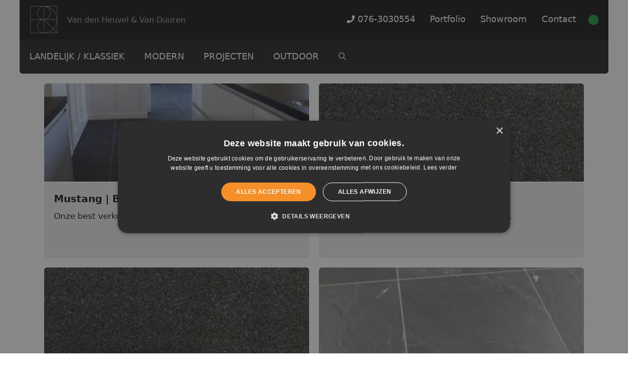

--- FILE ---
content_type: text/html; charset=UTF-8
request_url: https://www.vdh-vd.nl/tag/zwarte-natuursteen/
body_size: 20977
content:
<!DOCTYPE html>
<html lang="nl-NL">
<head>
	<meta charset="UTF-8">
	<meta name='robots' content='index, follow, max-image-preview:large, max-snippet:-1, max-video-preview:-1' />
<meta name="viewport" content="width=device-width, initial-scale=1">
	<!-- This site is optimized with the Yoast SEO plugin v26.8 - https://yoast.com/product/yoast-seo-wordpress/ -->
	<title>zwarte natuursteen Archieven - Van den Heuvel &amp; Van Duuren</title>
	<link rel="canonical" href="https://www.vdh-vd.nl/tag/zwarte-natuursteen/" />
	<meta property="og:locale" content="nl_NL" />
	<meta property="og:type" content="article" />
	<meta property="og:title" content="zwarte natuursteen Archieven - Van den Heuvel &amp; Van Duuren" />
	<meta property="og:url" content="https://www.vdh-vd.nl/tag/zwarte-natuursteen/" />
	<meta property="og:site_name" content="Van den Heuvel &amp; Van Duuren" />
	<meta name="twitter:card" content="summary_large_image" />
	<script type="application/ld+json" class="yoast-schema-graph">{"@context":"https://schema.org","@graph":[{"@type":"CollectionPage","@id":"https://www.vdh-vd.nl/tag/zwarte-natuursteen/","url":"https://www.vdh-vd.nl/tag/zwarte-natuursteen/","name":"zwarte natuursteen Archieven - Van den Heuvel &amp; Van Duuren","isPartOf":{"@id":"https://www.vdh-vd.nl/#website"},"primaryImageOfPage":{"@id":"https://www.vdh-vd.nl/tag/zwarte-natuursteen/#primaryimage"},"image":{"@id":"https://www.vdh-vd.nl/tag/zwarte-natuursteen/#primaryimage"},"thumbnailUrl":"https://www.vdh-vd.nl/wp-content/uploads/2017/02/Mustang.jpg","breadcrumb":{"@id":"https://www.vdh-vd.nl/tag/zwarte-natuursteen/#breadcrumb"},"inLanguage":"nl-NL"},{"@type":"ImageObject","inLanguage":"nl-NL","@id":"https://www.vdh-vd.nl/tag/zwarte-natuursteen/#primaryimage","url":"https://www.vdh-vd.nl/wp-content/uploads/2017/02/Mustang.jpg","contentUrl":"https://www.vdh-vd.nl/wp-content/uploads/2017/02/Mustang.jpg","width":534,"height":712,"caption":"Mustang"},{"@type":"BreadcrumbList","@id":"https://www.vdh-vd.nl/tag/zwarte-natuursteen/#breadcrumb","itemListElement":[{"@type":"ListItem","position":1,"name":"Home","item":"https://www.vdh-vd.nl/"},{"@type":"ListItem","position":2,"name":"zwarte natuursteen"}]},{"@type":"WebSite","@id":"https://www.vdh-vd.nl/#website","url":"https://www.vdh-vd.nl/","name":"Van den Heuvel &amp; Van Duuren","description":"Van den Heuvel &amp; Van Duuren","publisher":{"@id":"https://www.vdh-vd.nl/#organization"},"potentialAction":[{"@type":"SearchAction","target":{"@type":"EntryPoint","urlTemplate":"https://www.vdh-vd.nl/?s={search_term_string}"},"query-input":{"@type":"PropertyValueSpecification","valueRequired":true,"valueName":"search_term_string"}}],"inLanguage":"nl-NL"},{"@type":"Organization","@id":"https://www.vdh-vd.nl/#organization","name":"Van den Heuvel &amp; Van Duuren","url":"https://www.vdh-vd.nl/","logo":{"@type":"ImageObject","inLanguage":"nl-NL","@id":"https://www.vdh-vd.nl/#/schema/logo/image/","url":"https://www.vdh-vd.nl/wp-content/uploads/2017/03/logo-vdhvd.png","contentUrl":"https://www.vdh-vd.nl/wp-content/uploads/2017/03/logo-vdhvd.png","width":204,"height":204,"caption":"Van den Heuvel &amp; Van Duuren"},"image":{"@id":"https://www.vdh-vd.nl/#/schema/logo/image/"}}]}</script>
	<!-- / Yoast SEO plugin. -->


<link rel='dns-prefetch' href='//kit.fontawesome.com' />
<link rel="alternate" type="application/rss+xml" title="Van den Heuvel &amp; Van Duuren &raquo; feed" href="https://www.vdh-vd.nl/feed/" />
<link rel="alternate" type="application/rss+xml" title="Van den Heuvel &amp; Van Duuren &raquo; reacties feed" href="https://www.vdh-vd.nl/comments/feed/" />
<link rel="alternate" type="application/rss+xml" title="Van den Heuvel &amp; Van Duuren &raquo; zwarte natuursteen tag feed" href="https://www.vdh-vd.nl/tag/zwarte-natuursteen/feed/" />
<style id='wp-img-auto-sizes-contain-inline-css'>
img:is([sizes=auto i],[sizes^="auto," i]){contain-intrinsic-size:3000px 1500px}
/*# sourceURL=wp-img-auto-sizes-contain-inline-css */
</style>
<style id='wp-emoji-styles-inline-css'>

	img.wp-smiley, img.emoji {
		display: inline !important;
		border: none !important;
		box-shadow: none !important;
		height: 1em !important;
		width: 1em !important;
		margin: 0 0.07em !important;
		vertical-align: -0.1em !important;
		background: none !important;
		padding: 0 !important;
	}
/*# sourceURL=wp-emoji-styles-inline-css */
</style>
<link rel='stylesheet' id='wp-block-library-css' href='https://www.vdh-vd.nl/wp-includes/css/dist/block-library/style.min.css?ver=6.9' media='all' />
<style id='wp-block-paragraph-inline-css'>
.is-small-text{font-size:.875em}.is-regular-text{font-size:1em}.is-large-text{font-size:2.25em}.is-larger-text{font-size:3em}.has-drop-cap:not(:focus):first-letter{float:left;font-size:8.4em;font-style:normal;font-weight:100;line-height:.68;margin:.05em .1em 0 0;text-transform:uppercase}body.rtl .has-drop-cap:not(:focus):first-letter{float:none;margin-left:.1em}p.has-drop-cap.has-background{overflow:hidden}:root :where(p.has-background){padding:1.25em 2.375em}:where(p.has-text-color:not(.has-link-color)) a{color:inherit}p.has-text-align-left[style*="writing-mode:vertical-lr"],p.has-text-align-right[style*="writing-mode:vertical-rl"]{rotate:180deg}
/*# sourceURL=https://www.vdh-vd.nl/wp-includes/blocks/paragraph/style.min.css */
</style>
<style id='global-styles-inline-css'>
:root{--wp--preset--aspect-ratio--square: 1;--wp--preset--aspect-ratio--4-3: 4/3;--wp--preset--aspect-ratio--3-4: 3/4;--wp--preset--aspect-ratio--3-2: 3/2;--wp--preset--aspect-ratio--2-3: 2/3;--wp--preset--aspect-ratio--16-9: 16/9;--wp--preset--aspect-ratio--9-16: 9/16;--wp--preset--color--black: #000000;--wp--preset--color--cyan-bluish-gray: #abb8c3;--wp--preset--color--white: #ffffff;--wp--preset--color--pale-pink: #f78da7;--wp--preset--color--vivid-red: #cf2e2e;--wp--preset--color--luminous-vivid-orange: #ff6900;--wp--preset--color--luminous-vivid-amber: #fcb900;--wp--preset--color--light-green-cyan: #7bdcb5;--wp--preset--color--vivid-green-cyan: #00d084;--wp--preset--color--pale-cyan-blue: #8ed1fc;--wp--preset--color--vivid-cyan-blue: #0693e3;--wp--preset--color--vivid-purple: #9b51e0;--wp--preset--color--contrast: var(--contrast);--wp--preset--color--contrast-2: var(--contrast-2);--wp--preset--color--contrast-3: var(--contrast-3);--wp--preset--color--base: var(--base);--wp--preset--color--base-2: var(--base-2);--wp--preset--color--base-3: var(--base-3);--wp--preset--color--accent: var(--accent);--wp--preset--gradient--vivid-cyan-blue-to-vivid-purple: linear-gradient(135deg,rgb(6,147,227) 0%,rgb(155,81,224) 100%);--wp--preset--gradient--light-green-cyan-to-vivid-green-cyan: linear-gradient(135deg,rgb(122,220,180) 0%,rgb(0,208,130) 100%);--wp--preset--gradient--luminous-vivid-amber-to-luminous-vivid-orange: linear-gradient(135deg,rgb(252,185,0) 0%,rgb(255,105,0) 100%);--wp--preset--gradient--luminous-vivid-orange-to-vivid-red: linear-gradient(135deg,rgb(255,105,0) 0%,rgb(207,46,46) 100%);--wp--preset--gradient--very-light-gray-to-cyan-bluish-gray: linear-gradient(135deg,rgb(238,238,238) 0%,rgb(169,184,195) 100%);--wp--preset--gradient--cool-to-warm-spectrum: linear-gradient(135deg,rgb(74,234,220) 0%,rgb(151,120,209) 20%,rgb(207,42,186) 40%,rgb(238,44,130) 60%,rgb(251,105,98) 80%,rgb(254,248,76) 100%);--wp--preset--gradient--blush-light-purple: linear-gradient(135deg,rgb(255,206,236) 0%,rgb(152,150,240) 100%);--wp--preset--gradient--blush-bordeaux: linear-gradient(135deg,rgb(254,205,165) 0%,rgb(254,45,45) 50%,rgb(107,0,62) 100%);--wp--preset--gradient--luminous-dusk: linear-gradient(135deg,rgb(255,203,112) 0%,rgb(199,81,192) 50%,rgb(65,88,208) 100%);--wp--preset--gradient--pale-ocean: linear-gradient(135deg,rgb(255,245,203) 0%,rgb(182,227,212) 50%,rgb(51,167,181) 100%);--wp--preset--gradient--electric-grass: linear-gradient(135deg,rgb(202,248,128) 0%,rgb(113,206,126) 100%);--wp--preset--gradient--midnight: linear-gradient(135deg,rgb(2,3,129) 0%,rgb(40,116,252) 100%);--wp--preset--font-size--small: 13px;--wp--preset--font-size--medium: 20px;--wp--preset--font-size--large: 36px;--wp--preset--font-size--x-large: 42px;--wp--preset--spacing--20: 0.44rem;--wp--preset--spacing--30: 0.67rem;--wp--preset--spacing--40: 1rem;--wp--preset--spacing--50: 1.5rem;--wp--preset--spacing--60: 2.25rem;--wp--preset--spacing--70: 3.38rem;--wp--preset--spacing--80: 5.06rem;--wp--preset--shadow--natural: 6px 6px 9px rgba(0, 0, 0, 0.2);--wp--preset--shadow--deep: 12px 12px 50px rgba(0, 0, 0, 0.4);--wp--preset--shadow--sharp: 6px 6px 0px rgba(0, 0, 0, 0.2);--wp--preset--shadow--outlined: 6px 6px 0px -3px rgb(255, 255, 255), 6px 6px rgb(0, 0, 0);--wp--preset--shadow--crisp: 6px 6px 0px rgb(0, 0, 0);}:where(.is-layout-flex){gap: 0.5em;}:where(.is-layout-grid){gap: 0.5em;}body .is-layout-flex{display: flex;}.is-layout-flex{flex-wrap: wrap;align-items: center;}.is-layout-flex > :is(*, div){margin: 0;}body .is-layout-grid{display: grid;}.is-layout-grid > :is(*, div){margin: 0;}:where(.wp-block-columns.is-layout-flex){gap: 2em;}:where(.wp-block-columns.is-layout-grid){gap: 2em;}:where(.wp-block-post-template.is-layout-flex){gap: 1.25em;}:where(.wp-block-post-template.is-layout-grid){gap: 1.25em;}.has-black-color{color: var(--wp--preset--color--black) !important;}.has-cyan-bluish-gray-color{color: var(--wp--preset--color--cyan-bluish-gray) !important;}.has-white-color{color: var(--wp--preset--color--white) !important;}.has-pale-pink-color{color: var(--wp--preset--color--pale-pink) !important;}.has-vivid-red-color{color: var(--wp--preset--color--vivid-red) !important;}.has-luminous-vivid-orange-color{color: var(--wp--preset--color--luminous-vivid-orange) !important;}.has-luminous-vivid-amber-color{color: var(--wp--preset--color--luminous-vivid-amber) !important;}.has-light-green-cyan-color{color: var(--wp--preset--color--light-green-cyan) !important;}.has-vivid-green-cyan-color{color: var(--wp--preset--color--vivid-green-cyan) !important;}.has-pale-cyan-blue-color{color: var(--wp--preset--color--pale-cyan-blue) !important;}.has-vivid-cyan-blue-color{color: var(--wp--preset--color--vivid-cyan-blue) !important;}.has-vivid-purple-color{color: var(--wp--preset--color--vivid-purple) !important;}.has-black-background-color{background-color: var(--wp--preset--color--black) !important;}.has-cyan-bluish-gray-background-color{background-color: var(--wp--preset--color--cyan-bluish-gray) !important;}.has-white-background-color{background-color: var(--wp--preset--color--white) !important;}.has-pale-pink-background-color{background-color: var(--wp--preset--color--pale-pink) !important;}.has-vivid-red-background-color{background-color: var(--wp--preset--color--vivid-red) !important;}.has-luminous-vivid-orange-background-color{background-color: var(--wp--preset--color--luminous-vivid-orange) !important;}.has-luminous-vivid-amber-background-color{background-color: var(--wp--preset--color--luminous-vivid-amber) !important;}.has-light-green-cyan-background-color{background-color: var(--wp--preset--color--light-green-cyan) !important;}.has-vivid-green-cyan-background-color{background-color: var(--wp--preset--color--vivid-green-cyan) !important;}.has-pale-cyan-blue-background-color{background-color: var(--wp--preset--color--pale-cyan-blue) !important;}.has-vivid-cyan-blue-background-color{background-color: var(--wp--preset--color--vivid-cyan-blue) !important;}.has-vivid-purple-background-color{background-color: var(--wp--preset--color--vivid-purple) !important;}.has-black-border-color{border-color: var(--wp--preset--color--black) !important;}.has-cyan-bluish-gray-border-color{border-color: var(--wp--preset--color--cyan-bluish-gray) !important;}.has-white-border-color{border-color: var(--wp--preset--color--white) !important;}.has-pale-pink-border-color{border-color: var(--wp--preset--color--pale-pink) !important;}.has-vivid-red-border-color{border-color: var(--wp--preset--color--vivid-red) !important;}.has-luminous-vivid-orange-border-color{border-color: var(--wp--preset--color--luminous-vivid-orange) !important;}.has-luminous-vivid-amber-border-color{border-color: var(--wp--preset--color--luminous-vivid-amber) !important;}.has-light-green-cyan-border-color{border-color: var(--wp--preset--color--light-green-cyan) !important;}.has-vivid-green-cyan-border-color{border-color: var(--wp--preset--color--vivid-green-cyan) !important;}.has-pale-cyan-blue-border-color{border-color: var(--wp--preset--color--pale-cyan-blue) !important;}.has-vivid-cyan-blue-border-color{border-color: var(--wp--preset--color--vivid-cyan-blue) !important;}.has-vivid-purple-border-color{border-color: var(--wp--preset--color--vivid-purple) !important;}.has-vivid-cyan-blue-to-vivid-purple-gradient-background{background: var(--wp--preset--gradient--vivid-cyan-blue-to-vivid-purple) !important;}.has-light-green-cyan-to-vivid-green-cyan-gradient-background{background: var(--wp--preset--gradient--light-green-cyan-to-vivid-green-cyan) !important;}.has-luminous-vivid-amber-to-luminous-vivid-orange-gradient-background{background: var(--wp--preset--gradient--luminous-vivid-amber-to-luminous-vivid-orange) !important;}.has-luminous-vivid-orange-to-vivid-red-gradient-background{background: var(--wp--preset--gradient--luminous-vivid-orange-to-vivid-red) !important;}.has-very-light-gray-to-cyan-bluish-gray-gradient-background{background: var(--wp--preset--gradient--very-light-gray-to-cyan-bluish-gray) !important;}.has-cool-to-warm-spectrum-gradient-background{background: var(--wp--preset--gradient--cool-to-warm-spectrum) !important;}.has-blush-light-purple-gradient-background{background: var(--wp--preset--gradient--blush-light-purple) !important;}.has-blush-bordeaux-gradient-background{background: var(--wp--preset--gradient--blush-bordeaux) !important;}.has-luminous-dusk-gradient-background{background: var(--wp--preset--gradient--luminous-dusk) !important;}.has-pale-ocean-gradient-background{background: var(--wp--preset--gradient--pale-ocean) !important;}.has-electric-grass-gradient-background{background: var(--wp--preset--gradient--electric-grass) !important;}.has-midnight-gradient-background{background: var(--wp--preset--gradient--midnight) !important;}.has-small-font-size{font-size: var(--wp--preset--font-size--small) !important;}.has-medium-font-size{font-size: var(--wp--preset--font-size--medium) !important;}.has-large-font-size{font-size: var(--wp--preset--font-size--large) !important;}.has-x-large-font-size{font-size: var(--wp--preset--font-size--x-large) !important;}
/*# sourceURL=global-styles-inline-css */
</style>
<style id='core-block-supports-inline-css'>
.wp-elements-55f55b714a96ca8d3c907f13290de5fa a:where(:not(.wp-element-button)){color:var(--wp--preset--color--base-3);}
/*# sourceURL=core-block-supports-inline-css */
</style>

<style id='classic-theme-styles-inline-css'>
/*! This file is auto-generated */
.wp-block-button__link{color:#fff;background-color:#32373c;border-radius:9999px;box-shadow:none;text-decoration:none;padding:calc(.667em + 2px) calc(1.333em + 2px);font-size:1.125em}.wp-block-file__button{background:#32373c;color:#fff;text-decoration:none}
/*# sourceURL=/wp-includes/css/classic-themes.min.css */
</style>
<style id='font-awesome-svg-styles-default-inline-css'>
.svg-inline--fa {
  display: inline-block;
  height: 1em;
  overflow: visible;
  vertical-align: -.125em;
}
/*# sourceURL=font-awesome-svg-styles-default-inline-css */
</style>
<link rel='stylesheet' id='font-awesome-svg-styles-css' href='https://www.vdh-vd.nl/wp-content/uploads/font-awesome/v5.15.4/css/svg-with-js.css' media='all' />
<style id='font-awesome-svg-styles-inline-css'>
   .wp-block-font-awesome-icon svg::before,
   .wp-rich-text-font-awesome-icon svg::before {content: unset;}
/*# sourceURL=font-awesome-svg-styles-inline-css */
</style>
<link rel='stylesheet' id='generate-widget-areas-css' href='https://www.vdh-vd.nl/wp-content/themes/generatepress/assets/css/components/widget-areas.min.css?ver=3.6.0' media='all' />
<link rel='stylesheet' id='generate-style-css' href='https://www.vdh-vd.nl/wp-content/themes/generatepress/assets/css/main.min.css?ver=3.6.0' media='all' />
<style id='generate-style-inline-css'>
@media (max-width:768px){}.resize-featured-image .post-image img {height: 200px;-o-object-fit: cover;object-fit: cover;}
.generate-columns {margin-bottom: 20px;padding-left: 20px;}.generate-columns-container {margin-left: -20px;}.page-header {margin-bottom: 20px;margin-left: 20px}.generate-columns-container > .paging-navigation {margin-left: 20px;}
body{background-color:#ffffff;color:#222222;}a{color:#1e73be;}a:hover, a:focus, a:active{color:#000000;}.wp-block-group__inner-container{max-width:1200px;margin-left:auto;margin-right:auto;}.site-header .header-image{width:60px;}.navigation-search{position:absolute;left:-99999px;pointer-events:none;visibility:hidden;z-index:20;width:100%;top:0;transition:opacity 100ms ease-in-out;opacity:0;}.navigation-search.nav-search-active{left:0;right:0;pointer-events:auto;visibility:visible;opacity:1;}.navigation-search input[type="search"]{outline:0;border:0;vertical-align:bottom;line-height:1;opacity:0.9;width:100%;z-index:20;border-radius:0;-webkit-appearance:none;height:60px;}.navigation-search input::-ms-clear{display:none;width:0;height:0;}.navigation-search input::-ms-reveal{display:none;width:0;height:0;}.navigation-search input::-webkit-search-decoration, .navigation-search input::-webkit-search-cancel-button, .navigation-search input::-webkit-search-results-button, .navigation-search input::-webkit-search-results-decoration{display:none;}.gen-sidebar-nav .navigation-search{top:auto;bottom:0;}:root{--contrast:#222222;--contrast-2:#575760;--contrast-3:#b2b2be;--base:#f0f0f0;--base-2:#f7f8f9;--base-3:#ffffff;--accent:#1e73be;}:root .has-contrast-color{color:var(--contrast);}:root .has-contrast-background-color{background-color:var(--contrast);}:root .has-contrast-2-color{color:var(--contrast-2);}:root .has-contrast-2-background-color{background-color:var(--contrast-2);}:root .has-contrast-3-color{color:var(--contrast-3);}:root .has-contrast-3-background-color{background-color:var(--contrast-3);}:root .has-base-color{color:var(--base);}:root .has-base-background-color{background-color:var(--base);}:root .has-base-2-color{color:var(--base-2);}:root .has-base-2-background-color{background-color:var(--base-2);}:root .has-base-3-color{color:var(--base-3);}:root .has-base-3-background-color{background-color:var(--base-3);}:root .has-accent-color{color:var(--accent);}:root .has-accent-background-color{background-color:var(--accent);}body, button, input, select, textarea{font-family:-apple-system, system-ui, BlinkMacSystemFont, "Segoe UI", Helvetica, Arial, sans-serif, "Apple Color Emoji", "Segoe UI Emoji", "Segoe UI Symbol";}body{line-height:1.5;}.entry-content > [class*="wp-block-"]:not(:last-child):not(.wp-block-heading){margin-bottom:1.5em;}.main-navigation .main-nav ul ul li a{font-size:14px;}.sidebar .widget, .footer-widgets .widget{font-size:17px;}@media (max-width:768px){h1{font-size:31px;}h2{font-size:27px;}h3{font-size:24px;}h4{font-size:22px;}h5{font-size:19px;}}.top-bar{background-color:#636363;color:#ffffff;}.top-bar a{color:#ffffff;}.top-bar a:hover{color:#303030;}.site-header{background-color:#ffffff;}.main-title a,.main-title a:hover{color:#222222;}.site-description{color:#757575;}.mobile-menu-control-wrapper .menu-toggle,.mobile-menu-control-wrapper .menu-toggle:hover,.mobile-menu-control-wrapper .menu-toggle:focus,.has-inline-mobile-toggle #site-navigation.toggled{background-color:rgba(0, 0, 0, 0.02);}.main-navigation,.main-navigation ul ul{background-color:#ffffff;}.main-navigation .main-nav ul li a, .main-navigation .menu-toggle, .main-navigation .menu-bar-items{color:#515151;}.main-navigation .main-nav ul li:not([class*="current-menu-"]):hover > a, .main-navigation .main-nav ul li:not([class*="current-menu-"]):focus > a, .main-navigation .main-nav ul li.sfHover:not([class*="current-menu-"]) > a, .main-navigation .menu-bar-item:hover > a, .main-navigation .menu-bar-item.sfHover > a{color:#7a8896;background-color:#ffffff;}button.menu-toggle:hover,button.menu-toggle:focus{color:#515151;}.main-navigation .main-nav ul li[class*="current-menu-"] > a{color:#7a8896;background-color:#ffffff;}.navigation-search input[type="search"],.navigation-search input[type="search"]:active, .navigation-search input[type="search"]:focus, .main-navigation .main-nav ul li.search-item.active > a, .main-navigation .menu-bar-items .search-item.active > a{color:#7a8896;background-color:#ffffff;}.main-navigation ul ul{background-color:#eaeaea;}.main-navigation .main-nav ul ul li a{color:#515151;}.main-navigation .main-nav ul ul li:not([class*="current-menu-"]):hover > a,.main-navigation .main-nav ul ul li:not([class*="current-menu-"]):focus > a, .main-navigation .main-nav ul ul li.sfHover:not([class*="current-menu-"]) > a{color:#7a8896;background-color:#eaeaea;}.main-navigation .main-nav ul ul li[class*="current-menu-"] > a{color:#7a8896;background-color:#eaeaea;}.separate-containers .inside-article, .separate-containers .comments-area, .separate-containers .page-header, .one-container .container, .separate-containers .paging-navigation, .inside-page-header{background-color:#ffffff;}.entry-title a{color:#222222;}.entry-title a:hover{color:#55555e;}.entry-meta{color:#595959;}.sidebar .widget{background-color:#ffffff;}.footer-widgets{background-color:#ffffff;}.footer-widgets .widget-title{color:#000000;}.site-info{color:#ffffff;background-color:#55555e;}.site-info a{color:#ffffff;}.site-info a:hover{color:#d3d3d3;}.footer-bar .widget_nav_menu .current-menu-item a{color:#d3d3d3;}input[type="text"],input[type="email"],input[type="url"],input[type="password"],input[type="search"],input[type="tel"],input[type="number"],textarea,select{color:#666666;background-color:#fafafa;border-color:#cccccc;}input[type="text"]:focus,input[type="email"]:focus,input[type="url"]:focus,input[type="password"]:focus,input[type="search"]:focus,input[type="tel"]:focus,input[type="number"]:focus,textarea:focus,select:focus{color:#666666;background-color:#ffffff;border-color:#bfbfbf;}button,html input[type="button"],input[type="reset"],input[type="submit"],a.button,a.wp-block-button__link:not(.has-background){color:#ffffff;background-color:#55555e;}button:hover,html input[type="button"]:hover,input[type="reset"]:hover,input[type="submit"]:hover,a.button:hover,button:focus,html input[type="button"]:focus,input[type="reset"]:focus,input[type="submit"]:focus,a.button:focus,a.wp-block-button__link:not(.has-background):active,a.wp-block-button__link:not(.has-background):focus,a.wp-block-button__link:not(.has-background):hover{color:#ffffff;background-color:#3f4047;}a.generate-back-to-top{background-color:rgba( 0,0,0,0.4 );color:#ffffff;}a.generate-back-to-top:hover,a.generate-back-to-top:focus{background-color:rgba( 0,0,0,0.6 );color:#ffffff;}:root{--gp-search-modal-bg-color:var(--base-3);--gp-search-modal-text-color:var(--contrast);--gp-search-modal-overlay-bg-color:rgba(0,0,0,0.2);}@media (max-width: 768px){.main-navigation .menu-bar-item:hover > a, .main-navigation .menu-bar-item.sfHover > a{background:none;color:#515151;}}.nav-below-header .main-navigation .inside-navigation.grid-container, .nav-above-header .main-navigation .inside-navigation.grid-container{padding:0px 20px 0px 20px;}.site-main .wp-block-group__inner-container{padding:40px;}.separate-containers .paging-navigation{padding-top:20px;padding-bottom:20px;}.entry-content .alignwide, body:not(.no-sidebar) .entry-content .alignfull{margin-left:-40px;width:calc(100% + 80px);max-width:calc(100% + 80px);}.rtl .menu-item-has-children .dropdown-menu-toggle{padding-left:20px;}.rtl .main-navigation .main-nav ul li.menu-item-has-children > a{padding-right:20px;}@media (max-width:768px){.separate-containers .inside-article, .separate-containers .comments-area, .separate-containers .page-header, .separate-containers .paging-navigation, .one-container .site-content, .inside-page-header{padding:30px;}.site-main .wp-block-group__inner-container{padding:30px;}.inside-top-bar{padding-right:30px;padding-left:30px;}.inside-header{padding-right:30px;padding-left:30px;}.widget-area .widget{padding-top:30px;padding-right:30px;padding-bottom:30px;padding-left:30px;}.footer-widgets-container{padding-top:30px;padding-right:30px;padding-bottom:30px;padding-left:30px;}.inside-site-info{padding-right:30px;padding-left:30px;}.entry-content .alignwide, body:not(.no-sidebar) .entry-content .alignfull{margin-left:-30px;width:calc(100% + 60px);max-width:calc(100% + 60px);}.one-container .site-main .paging-navigation{margin-bottom:20px;}}/* End cached CSS */.is-right-sidebar{width:30%;}.is-left-sidebar{width:30%;}.site-content .content-area{width:100%;}@media (max-width: 768px){.main-navigation .menu-toggle,.sidebar-nav-mobile:not(#sticky-placeholder){display:block;}.main-navigation ul,.gen-sidebar-nav,.main-navigation:not(.slideout-navigation):not(.toggled) .main-nav > ul,.has-inline-mobile-toggle #site-navigation .inside-navigation > *:not(.navigation-search):not(.main-nav){display:none;}.nav-align-right .inside-navigation,.nav-align-center .inside-navigation{justify-content:space-between;}}
/*# sourceURL=generate-style-inline-css */
</style>
<link rel='stylesheet' id='generate-child-css' href='https://www.vdh-vd.nl/wp-content/themes/vdh-vd/style.css?ver=1680195241' media='all' />
<style id='generateblocks-inline-css'>
h1.gb-headline-2b0041f7{font-weight:600;text-align:center;margin-bottom:30px;}h2.gb-headline-0cac3946{font-size:18px;font-weight:600;text-align:center;margin-bottom:0px;}h3.gb-headline-8d97af26{font-size:24px;font-weight:600;}h3.gb-headline-0822c78f{font-size:24px;font-weight:600;}h2.gb-headline-b1e950f6{font-size:18px;font-weight:600;text-align:center;margin-bottom:0px;}h3.gb-headline-28fdf41f{font-size:20px;color:#ffffff;}h3.gb-headline-e472da58{font-size:20px;color:#ffffff;}h3.gb-headline-9c98d079{font-size:20px;color:#ffffff;}h3.gb-headline-c51bb02f{font-size:20px;color:#ffffff;}h3.gb-headline-73c0608f{font-size:20px;color:#ffffff;}h3.gb-headline-22155b48{font-size:20px;color:#ffffff;}h3.gb-headline-705169a0{font-size:20px;color:#ffffff;}h3.gb-headline-daad9c77{font-size:20px;color:#ffffff;}h3.gb-headline-0a158e43{font-size:20px;color:#ffffff;}h3.gb-headline-ec9a4d7f{font-size:20px;color:#ffffff;}h2.gb-headline-10756889{font-size:24px;font-weight:600;text-align:center;}h3.gb-headline-c93230c1{font-size:20px;color:#ffffff;}h3.gb-headline-87bb9241{font-size:20px;color:#ffffff;}h3.gb-headline-3ef6d317{font-size:20px;color:#ffffff;}h3.gb-headline-7e99d85c{font-size:20px;color:#ffffff;}h3.gb-headline-596c89ea{font-size:20px;color:#ffffff;}.gb-container.gb-tabs__item:not(.gb-tabs__item-open){display:none;}.gb-container-3ac2527f{margin-bottom:40px;}.gb-container-3ac2527f > .gb-inside-container{padding:0;max-width:890px;margin-left:auto;margin-right:auto;}.gb-grid-wrapper > .gb-grid-column-3ac2527f > .gb-container{display:flex;flex-direction:column;height:100%;}.gb-container-882294dc > .gb-inside-container{padding:0;max-width:640px;margin-left:auto;margin-right:auto;}.gb-grid-wrapper > .gb-grid-column-882294dc > .gb-container{display:flex;flex-direction:column;height:100%;}.gb-container-38898747 > .gb-inside-container{padding:0;max-width:640px;margin-left:auto;margin-right:auto;}.gb-grid-wrapper > .gb-grid-column-38898747 > .gb-container{display:flex;flex-direction:column;height:100%;}.gb-container-cbed2c84{margin-top:20px;margin-bottom:40px;border-radius:6px;background-color:#f0f0f0;}.gb-container-cbed2c84 > .gb-inside-container{padding:30px 20px;max-width:1200px;margin-left:auto;margin-right:auto;}.gb-grid-wrapper > .gb-grid-column-cbed2c84 > .gb-container{display:flex;flex-direction:column;height:100%;}.gb-container-58f37937 > .gb-inside-container{padding:0;}.gb-grid-wrapper > .gb-grid-column-58f37937{width:45%;}.gb-grid-wrapper > .gb-grid-column-58f37937 > .gb-container{display:flex;flex-direction:column;height:100%;}.gb-container-bf136fbb > .gb-inside-container{padding:0;}.gb-grid-wrapper > .gb-grid-column-bf136fbb{width:55%;}.gb-grid-wrapper > .gb-grid-column-bf136fbb > .gb-container{display:flex;flex-direction:column;height:100%;}.gb-container-fc30a88e > .gb-inside-container{padding:0;max-width:640px;margin-left:auto;margin-right:auto;}.gb-grid-wrapper > .gb-grid-column-fc30a88e > .gb-container{display:flex;flex-direction:column;height:100%;}.gb-container-30e6d8ce > .gb-inside-container{padding:0;}.gb-grid-wrapper > .gb-grid-column-30e6d8ce{width:50%;}.gb-grid-wrapper > .gb-grid-column-30e6d8ce > .gb-container{display:flex;flex-direction:column;height:100%;}.gb-container-1af630d3 > .gb-inside-container{padding:0;}.gb-grid-wrapper > .gb-grid-column-1af630d3{width:50%;}.gb-grid-wrapper > .gb-grid-column-1af630d3 > .gb-container{display:flex;flex-direction:column;height:100%;}.gb-container-96a00af5 > .gb-inside-container{padding:0;max-width:640px;margin-left:auto;margin-right:auto;}.gb-grid-wrapper > .gb-grid-column-96a00af5 > .gb-container{display:flex;flex-direction:column;height:100%;}.gb-container-f6f98f43 > .gb-inside-container{padding:0;max-width:640px;margin-left:auto;margin-right:auto;}.gb-grid-wrapper > .gb-grid-column-f6f98f43 > .gb-container{display:flex;flex-direction:column;height:100%;}.gb-container-be6f0320 > .gb-inside-container{padding:0;max-width:640px;margin-left:auto;margin-right:auto;}.gb-grid-wrapper > .gb-grid-column-be6f0320 > .gb-container{display:flex;flex-direction:column;height:100%;}.gb-container-3688e6b6{margin-top:20px;margin-bottom:60px;border-radius:6px;background-color:#f0f0f0;}.gb-container-3688e6b6 > .gb-inside-container{padding:30px 20px;max-width:1200px;margin-left:auto;margin-right:auto;}.gb-grid-wrapper > .gb-grid-column-3688e6b6 > .gb-container{display:flex;flex-direction:column;height:100%;}.gb-container-1d7cbc6f > .gb-inside-container{padding:0;}.gb-grid-wrapper > .gb-grid-column-1d7cbc6f{width:45%;}.gb-grid-wrapper > .gb-grid-column-1d7cbc6f > .gb-container{display:flex;flex-direction:column;height:100%;}.gb-container-27f822b4 > .gb-inside-container{padding:0;}.gb-grid-wrapper > .gb-grid-column-27f822b4{width:55%;}.gb-grid-wrapper > .gb-grid-column-27f822b4 > .gb-container{display:flex;flex-direction:column;height:100%;}.gb-container-a803e9ea{border-top-left-radius:6px;border-top-right-radius:6px;background-color:#333333;max-width:1200px;margin-left:auto;margin-right:auto;}.gb-container-a803e9ea > .gb-inside-container{padding:40px 40px 0;}.gb-grid-wrapper > .gb-grid-column-a803e9ea > .gb-container{display:flex;flex-direction:column;height:100%;}.gb-container-9b698b4f{margin-bottom:20px;}.gb-container-9b698b4f > .gb-inside-container{padding:0;}.gb-grid-wrapper > .gb-grid-column-9b698b4f{width:33.33%;}.gb-grid-wrapper > .gb-grid-column-9b698b4f > .gb-container{display:flex;flex-direction:column;height:100%;}.gb-container-9c66c7fd > .gb-inside-container{padding:0 0 20px;max-width:1200px;margin-left:auto;margin-right:auto;}.gb-grid-wrapper > .gb-grid-column-9c66c7fd > .gb-container{display:flex;flex-direction:column;height:100%;}.gb-container-1f03638e > .gb-inside-container{padding:0;max-width:1200px;margin-left:auto;margin-right:auto;}.gb-grid-wrapper > .gb-grid-column-1f03638e > .gb-container{display:flex;flex-direction:column;height:100%;}.gb-container-d8350107{margin-bottom:20px;}.gb-container-d8350107 > .gb-inside-container{padding:0;}.gb-grid-wrapper > .gb-grid-column-d8350107{width:33.33%;}.gb-grid-wrapper > .gb-grid-column-d8350107 > .gb-container{display:flex;flex-direction:column;height:100%;}.gb-container-b1173697{margin-bottom:20px;}.gb-container-b1173697 > .gb-inside-container{padding:0;}.gb-grid-wrapper > .gb-grid-column-b1173697{width:33.33%;}.gb-grid-wrapper > .gb-grid-column-b1173697 > .gb-container{display:flex;flex-direction:column;height:100%;}.gb-container-bbcfbe9d > .gb-inside-container{padding:0 0 20px;max-width:1200px;margin-left:auto;margin-right:auto;}.gb-grid-wrapper > .gb-grid-column-bbcfbe9d > .gb-container{display:flex;flex-direction:column;height:100%;}.gb-container-bea707d0 > .gb-inside-container{padding:0 0 20px;max-width:1200px;margin-left:auto;margin-right:auto;}.gb-grid-wrapper > .gb-grid-column-bea707d0 > .gb-container{display:flex;flex-direction:column;height:100%;}.gb-container-529bfc6b{background-color:#262626;max-width:1200px;margin-left:auto;margin-right:auto;}.gb-container-529bfc6b > .gb-inside-container{padding:20px 40px;max-width:1200px;margin-left:auto;margin-right:auto;}.gb-grid-wrapper > .gb-grid-column-529bfc6b > .gb-container{display:flex;flex-direction:column;height:100%;}.gb-container-f7de35a5{margin-top:40px;margin-bottom:60px;}.gb-container-f7de35a5 > .gb-inside-container{padding:0;max-width:640px;margin-left:auto;margin-right:auto;}.gb-grid-wrapper > .gb-grid-column-f7de35a5 > .gb-container{display:flex;flex-direction:column;height:100%;}.gb-container-a7b5e54b > .gb-inside-container{padding:0;max-width:1200px;margin-left:auto;margin-right:auto;}.gb-grid-wrapper > .gb-grid-column-a7b5e54b > .gb-container{display:flex;flex-direction:column;height:100%;}.gb-container-15016126{border-radius:6px;background-color:#f0f0f0;}.gb-container-15016126 > .gb-inside-container{padding:30px 30px 10px;max-width:1200px;margin-left:auto;margin-right:auto;}.gb-grid-wrapper > .gb-grid-column-15016126 > .gb-container{display:flex;flex-direction:column;height:100%;}.gb-container-ce2f169f{margin-bottom:20px;}.gb-container-ce2f169f > .gb-inside-container{padding:0;max-width:1200px;margin-left:auto;margin-right:auto;}.gb-grid-wrapper > .gb-grid-column-ce2f169f > .gb-container{display:flex;flex-direction:column;height:100%;}.gb-container-e66f6f6b > .gb-inside-container{padding:0 0 20px;max-width:1200px;margin-left:auto;margin-right:auto;}.gb-grid-wrapper > .gb-grid-column-e66f6f6b > .gb-container{display:flex;flex-direction:column;height:100%;}.gb-container-0de51928{border-top-left-radius:6px;border-top-right-radius:6px;background-color:#333333;max-width:1200px;margin-left:auto;margin-right:auto;}.gb-container-0de51928 > .gb-inside-container{padding:40px 40px 0;}.gb-grid-wrapper > .gb-grid-column-0de51928 > .gb-container{display:flex;flex-direction:column;height:100%;}.gb-container-91f381d2{margin-bottom:20px;}.gb-container-91f381d2 > .gb-inside-container{padding:0;}.gb-grid-wrapper > .gb-grid-column-91f381d2{width:33.33%;}.gb-grid-wrapper > .gb-grid-column-91f381d2 > .gb-container{display:flex;flex-direction:column;height:100%;}.gb-container-27a69171 > .gb-inside-container{padding:0 0 20px;max-width:1200px;margin-left:auto;margin-right:auto;}.gb-grid-wrapper > .gb-grid-column-27a69171 > .gb-container{display:flex;flex-direction:column;height:100%;}.gb-container-49640187 > .gb-inside-container{padding:0;max-width:1200px;margin-left:auto;margin-right:auto;}.gb-grid-wrapper > .gb-grid-column-49640187 > .gb-container{display:flex;flex-direction:column;height:100%;}.gb-container-355527b6{margin-bottom:20px;}.gb-container-355527b6 > .gb-inside-container{padding:0;}.gb-grid-wrapper > .gb-grid-column-355527b6{width:33.33%;}.gb-grid-wrapper > .gb-grid-column-355527b6 > .gb-container{display:flex;flex-direction:column;height:100%;}.gb-container-aafcd337{margin-bottom:20px;}.gb-container-aafcd337 > .gb-inside-container{padding:0;}.gb-grid-wrapper > .gb-grid-column-aafcd337{width:33.33%;}.gb-grid-wrapper > .gb-grid-column-aafcd337 > .gb-container{display:flex;flex-direction:column;height:100%;}.gb-container-0f8b502d > .gb-inside-container{padding:0 0 20px;max-width:1200px;margin-left:auto;margin-right:auto;}.gb-grid-wrapper > .gb-grid-column-0f8b502d > .gb-container{display:flex;flex-direction:column;height:100%;}.gb-grid-wrapper-64cc7be9{display:flex;flex-wrap:wrap;align-items:center;margin-left:-20px;}.gb-grid-wrapper-64cc7be9 > .gb-grid-column{box-sizing:border-box;padding-left:20px;}.gb-grid-wrapper-91bc54c3{display:flex;flex-wrap:wrap;margin-left:-30px;}.gb-grid-wrapper-91bc54c3 > .gb-grid-column{box-sizing:border-box;padding-left:30px;}.gb-grid-wrapper-7e789aec{display:flex;flex-wrap:wrap;align-items:center;margin-left:-20px;}.gb-grid-wrapper-7e789aec > .gb-grid-column{box-sizing:border-box;padding-left:20px;}.gb-grid-wrapper-ac3e9ad4{display:flex;flex-wrap:wrap;margin-left:-30px;}.gb-grid-wrapper-ac3e9ad4 > .gb-grid-column{box-sizing:border-box;padding-left:30px;}.gb-grid-wrapper-1fc4c555{display:flex;flex-wrap:wrap;margin-left:-30px;}.gb-grid-wrapper-1fc4c555 > .gb-grid-column{box-sizing:border-box;padding-left:30px;}.gb-button-wrapper{display:flex;flex-wrap:wrap;align-items:flex-start;justify-content:flex-start;clear:both;}.gb-button-wrapper-17146511{justify-content:center;}.gb-button-wrapper-ee9d6bab{justify-content:center;}.gb-button-wrapper-cb8bca8a{justify-content:center;margin-bottom:30px;}.gb-button-wrapper-6acb5dbf{justify-content:center;}.gb-accordion__item:not(.gb-accordion__item-open) > .gb-button .gb-accordion__icon-open{display:none;}.gb-accordion__item.gb-accordion__item-open > .gb-button .gb-accordion__icon{display:none;}.gb-button-wrapper a.gb-button-2a6e7c95{display:inline-flex;align-items:center;justify-content:center;text-align:center;padding:15px 20px;background-color:#0366d6;color:#ffffff;text-decoration:none;}.gb-button-wrapper a.gb-button-2a6e7c95:hover, .gb-button-wrapper a.gb-button-2a6e7c95:active, .gb-button-wrapper a.gb-button-2a6e7c95:focus{background-color:#222222;color:#ffffff;}.gb-button-wrapper a.gb-button-8f2411a3{display:inline-flex;align-items:center;justify-content:center;text-align:center;padding:15px 20px;background-color:#0366d6;color:#ffffff;text-decoration:none;}.gb-button-wrapper a.gb-button-8f2411a3:hover, .gb-button-wrapper a.gb-button-8f2411a3:active, .gb-button-wrapper a.gb-button-8f2411a3:focus{background-color:#222222;color:#ffffff;}.gb-button-wrapper a.gb-button-e1507b67{display:inline-flex;align-items:center;justify-content:center;text-align:center;padding:14px;margin-right:10px;margin-bottom:10px;border-radius:100%;background-color:#ffffff;color:#000000;text-decoration:none;}.gb-button-wrapper a.gb-button-e1507b67:hover, .gb-button-wrapper a.gb-button-e1507b67:active, .gb-button-wrapper a.gb-button-e1507b67:focus{background-color:#f48f2a;color:#ffffff;}.gb-button-wrapper a.gb-button-e1507b67 .gb-icon{line-height:0;}.gb-button-wrapper a.gb-button-e1507b67 .gb-icon svg{width:1.2em;height:1.2em;fill:currentColor;}.gb-button-wrapper a.gb-button-7d49c26a{display:inline-flex;align-items:center;justify-content:center;text-align:center;padding:14px;margin-right:10px;margin-bottom:10px;border-radius:100%;background-color:#ffffff;color:#000000;text-decoration:none;}.gb-button-wrapper a.gb-button-7d49c26a:hover, .gb-button-wrapper a.gb-button-7d49c26a:active, .gb-button-wrapper a.gb-button-7d49c26a:focus{background-color:#f48f2a;color:#ffffff;}.gb-button-wrapper a.gb-button-7d49c26a .gb-icon{line-height:0;}.gb-button-wrapper a.gb-button-7d49c26a .gb-icon svg{width:1.2em;height:1.2em;fill:currentColor;}.gb-button-wrapper a.gb-button-825d055e{display:inline-flex;align-items:center;justify-content:center;text-align:center;padding:14px;margin-right:10px;margin-bottom:10px;border-radius:100%;background-color:#ffffff;color:#000000;text-decoration:none;}.gb-button-wrapper a.gb-button-825d055e:hover, .gb-button-wrapper a.gb-button-825d055e:active, .gb-button-wrapper a.gb-button-825d055e:focus{background-color:#f48f2a;color:#ffffff;}.gb-button-wrapper a.gb-button-825d055e .gb-icon{line-height:0;}.gb-button-wrapper a.gb-button-825d055e .gb-icon svg{width:1.2em;height:1.2em;fill:currentColor;}.gb-button-wrapper a.gb-button-3c3a1705{display:inline-flex;align-items:center;justify-content:center;text-align:center;padding:14px;margin-bottom:10px;border-radius:100%;background-color:#ffffff;color:#000000;text-decoration:none;}.gb-button-wrapper a.gb-button-3c3a1705:hover, .gb-button-wrapper a.gb-button-3c3a1705:active, .gb-button-wrapper a.gb-button-3c3a1705:focus{background-color:#f48f2a;color:#ffffff;}.gb-button-wrapper a.gb-button-3c3a1705 .gb-icon{line-height:0;}.gb-button-wrapper a.gb-button-3c3a1705 .gb-icon svg{width:1.2em;height:1.2em;fill:currentColor;}.gb-button-wrapper a.gb-button-9aad0fec, .gb-button-wrapper a.gb-button-9aad0fec:visited{padding:15px 20px;background-color:#0366d6;color:#ffffff;text-decoration:none;display:inline-flex;align-items:center;justify-content:center;text-align:center;}.gb-button-wrapper a.gb-button-9aad0fec:hover, .gb-button-wrapper a.gb-button-9aad0fec:active, .gb-button-wrapper a.gb-button-9aad0fec:focus{background-color:#222222;color:#ffffff;}.gb-button-wrapper a.gb-button-86afe303, .gb-button-wrapper a.gb-button-86afe303:visited{padding:15px 20px;background-color:#0366d6;color:#ffffff;text-decoration:none;display:inline-flex;align-items:center;justify-content:center;text-align:center;}.gb-button-wrapper a.gb-button-86afe303:hover, .gb-button-wrapper a.gb-button-86afe303:active, .gb-button-wrapper a.gb-button-86afe303:focus{background-color:#222222;color:#ffffff;}.gb-button-wrapper a.gb-button-70a02fec{display:inline-flex;align-items:center;justify-content:center;text-align:center;padding:14px;margin-right:10px;margin-bottom:10px;border-radius:100%;background-color:#ffffff;color:#000000;text-decoration:none;}.gb-button-wrapper a.gb-button-70a02fec:hover, .gb-button-wrapper a.gb-button-70a02fec:active, .gb-button-wrapper a.gb-button-70a02fec:focus{background-color:#f48f2a;color:#ffffff;}.gb-button-wrapper a.gb-button-70a02fec .gb-icon{font-size:1.2em;line-height:0;}.gb-button-wrapper a.gb-button-70a02fec .gb-icon svg{height:1em;width:1em;fill:currentColor;}.gb-button-wrapper a.gb-button-0170ed2d{display:inline-flex;align-items:center;justify-content:center;text-align:center;padding:14px;margin-right:10px;margin-bottom:10px;border-radius:100%;background-color:#ffffff;color:#000000;text-decoration:none;}.gb-button-wrapper a.gb-button-0170ed2d:hover, .gb-button-wrapper a.gb-button-0170ed2d:active, .gb-button-wrapper a.gb-button-0170ed2d:focus{background-color:#f48f2a;color:#ffffff;}.gb-button-wrapper a.gb-button-0170ed2d .gb-icon{font-size:1.2em;line-height:0;}.gb-button-wrapper a.gb-button-0170ed2d .gb-icon svg{height:1em;width:1em;fill:currentColor;}.gb-button-wrapper a.gb-button-4821d82a{display:inline-flex;align-items:center;justify-content:center;text-align:center;padding:14px;margin-right:10px;margin-bottom:10px;border-radius:100%;background-color:#ffffff;color:#000000;text-decoration:none;}.gb-button-wrapper a.gb-button-4821d82a:hover, .gb-button-wrapper a.gb-button-4821d82a:active, .gb-button-wrapper a.gb-button-4821d82a:focus{background-color:#f48f2a;color:#ffffff;}.gb-button-wrapper a.gb-button-4821d82a .gb-icon{font-size:1.2em;line-height:0;}.gb-button-wrapper a.gb-button-4821d82a .gb-icon svg{height:1em;width:1em;fill:currentColor;}.gb-button-wrapper a.gb-button-1262281c{display:inline-flex;align-items:center;justify-content:center;text-align:center;padding:14px;margin-bottom:10px;border-radius:100%;background-color:#ffffff;color:#000000;text-decoration:none;}.gb-button-wrapper a.gb-button-1262281c:hover, .gb-button-wrapper a.gb-button-1262281c:active, .gb-button-wrapper a.gb-button-1262281c:focus{background-color:#f48f2a;color:#ffffff;}.gb-button-wrapper a.gb-button-1262281c .gb-icon{font-size:1.2em;line-height:0;}.gb-button-wrapper a.gb-button-1262281c .gb-icon svg{height:1em;width:1em;fill:currentColor;}@media (max-width: 1024px) {.gb-container-a803e9ea{border-top-left-radius:0px;border-top-right-radius:0px;}.gb-grid-wrapper > .gb-grid-column-9b698b4f{width:50%;}.gb-grid-wrapper > .gb-grid-column-d8350107{width:50%;}.gb-grid-wrapper > .gb-grid-column-b1173697{width:50%;}.gb-container-0de51928{border-top-left-radius:0px;border-top-right-radius:0px;}.gb-grid-wrapper > .gb-grid-column-91f381d2{width:50%;}.gb-grid-wrapper > .gb-grid-column-355527b6{width:50%;}.gb-grid-wrapper > .gb-grid-column-aafcd337{width:50%;}}@media (max-width: 767px) {h2.gb-headline-0cac3946{margin-bottom:20px;}h2.gb-headline-b1e950f6{margin-bottom:20px;}.gb-grid-wrapper > .gb-grid-column-58f37937{width:100%;}.gb-grid-wrapper > .gb-grid-column-bf136fbb{width:100%;}.gb-grid-wrapper > .gb-grid-column-30e6d8ce{width:100%;}.gb-grid-wrapper > .gb-grid-column-1af630d3{width:100%;}.gb-grid-wrapper > .gb-grid-column-1d7cbc6f{width:100%;}.gb-grid-wrapper > .gb-grid-column-27f822b4{width:100%;}.gb-grid-wrapper > .gb-grid-column-9b698b4f{width:100%;}.gb-grid-wrapper > .gb-grid-column-d8350107{width:100%;}.gb-grid-wrapper > .gb-grid-column-b1173697{width:100%;}.gb-grid-wrapper > .gb-grid-column-f7de35a5{width:100%;}.gb-grid-wrapper > .gb-grid-column-a7b5e54b{width:100%;}.gb-grid-wrapper > .gb-grid-column-15016126{width:100%;}.gb-grid-wrapper > .gb-grid-column-ce2f169f{width:100%;}.gb-grid-wrapper > .gb-grid-column-e66f6f6b{width:100%;}.gb-grid-wrapper > .gb-grid-column-91f381d2{width:100%;}.gb-grid-wrapper > .gb-grid-column-355527b6{width:100%;}.gb-grid-wrapper > .gb-grid-column-aafcd337{width:100%;}}.gb-container .wp-block-image img{vertical-align:middle;}.gb-grid-wrapper .wp-block-image{margin-bottom:0;}.gb-highlight{background:none;}.gb-container-link{position:absolute;top:0;right:0;bottom:0;left:0;z-index:99;}
/*# sourceURL=generateblocks-inline-css */
</style>
<link rel='stylesheet' id='generate-blog-css' href='https://www.vdh-vd.nl/wp-content/plugins/gp-premium/blog/functions/css/style.min.css?ver=1.12.2' media='all' />
<link rel='stylesheet' id='generate-secondary-nav-css' href='https://www.vdh-vd.nl/wp-content/plugins/gp-premium/secondary-nav/functions/css/main.min.css?ver=1.12.2' media='all' />
<style id='generate-secondary-nav-inline-css'>
.secondary-navigation{background-color:#636363;}.secondary-nav-below-header .secondary-navigation .inside-navigation.grid-container, .secondary-nav-above-header .secondary-navigation .inside-navigation.grid-container{padding:0px 20px 0px 20px;}.secondary-navigation .main-nav ul li a,.secondary-navigation .menu-toggle,.secondary-menu-bar-items .menu-bar-item > a{color:#ffffff;}.secondary-navigation .secondary-menu-bar-items{color:#ffffff;}button.secondary-menu-toggle:hover,button.secondary-menu-toggle:focus{color:#ffffff;}.widget-area .secondary-navigation{margin-bottom:20px;}.secondary-navigation ul ul{background-color:#303030;top:auto;}.secondary-navigation .main-nav ul ul li a{color:#ffffff;}.secondary-navigation .main-nav ul li:hover > a,.secondary-navigation .main-nav ul li:focus > a,.secondary-navigation .main-nav ul li.sfHover > a,.secondary-menu-bar-items .menu-bar-item:hover > a{color:#ffffff;background-color:#303030;}.secondary-navigation .main-nav ul ul li:hover > a,.secondary-navigation .main-nav ul ul li:focus > a,.secondary-navigation .main-nav ul ul li.sfHover > a{color:#ffffff;background-color:#474747;}.secondary-navigation .main-nav ul li[class*="current-menu-"] > a, .secondary-navigation .main-nav ul li[class*="current-menu-"] > a:hover,.secondary-navigation .main-nav ul li[class*="current-menu-"].sfHover > a{color:#222222;background-color:#ffffff;}.secondary-navigation .main-nav ul ul li[class*="current-menu-"] > a,.secondary-navigation .main-nav ul ul li[class*="current-menu-"] > a:hover,.secondary-navigation .main-nav ul ul li[class*="current-menu-"].sfHover > a{color:#ffffff;background-color:#474747;}.secondary-navigation.toggled .dropdown-menu-toggle:before{display:none;}@media (max-width: 768px) {.secondary-menu-bar-items .menu-bar-item:hover > a{background: none;color: #ffffff;}}
/*# sourceURL=generate-secondary-nav-inline-css */
</style>
<link rel='stylesheet' id='generate-secondary-nav-mobile-css' href='https://www.vdh-vd.nl/wp-content/plugins/gp-premium/secondary-nav/functions/css/main-mobile.min.css?ver=1.12.2' media='all' />
<link rel='stylesheet' id='generate-navigation-branding-css' href='https://www.vdh-vd.nl/wp-content/plugins/gp-premium/menu-plus/functions/css/navigation-branding-flex.min.css?ver=1.12.2' media='all' />
<style id='generate-navigation-branding-inline-css'>
@media (max-width: 768px){.site-header, #site-navigation, #sticky-navigation{display:none !important;opacity:0.0;}#mobile-header{display:block !important;width:100% !important;}#mobile-header .main-nav > ul{display:none;}#mobile-header.toggled .main-nav > ul, #mobile-header .menu-toggle, #mobile-header .mobile-bar-items{display:block;}#mobile-header .main-nav{-ms-flex:0 0 100%;flex:0 0 100%;-webkit-box-ordinal-group:5;-ms-flex-order:4;order:4;}}.navigation-branding .main-title{font-size:25px;font-weight:bold;}.main-navigation.has-branding .inside-navigation.grid-container, .main-navigation.has-branding.grid-container .inside-navigation:not(.grid-container){padding:0px 40px 0px 40px;}.main-navigation.has-branding:not(.grid-container) .inside-navigation:not(.grid-container) .navigation-branding{margin-left:10px;}.navigation-branding img, .site-logo.mobile-header-logo img{height:60px;width:auto;}.navigation-branding .main-title{line-height:60px;}@media (max-width: 768px){.main-navigation.has-branding.nav-align-center .menu-bar-items, .main-navigation.has-sticky-branding.navigation-stick.nav-align-center .menu-bar-items{margin-left:auto;}.navigation-branding{margin-right:auto;margin-left:10px;}.navigation-branding .main-title, .mobile-header-navigation .site-logo{margin-left:10px;}.main-navigation.has-branding .inside-navigation.grid-container{padding:0px;}}
/*# sourceURL=generate-navigation-branding-inline-css */
</style>
<script src="https://www.vdh-vd.nl/wp-includes/js/jquery/jquery.min.js?ver=3.7.1" id="jquery-core-js"></script>
<script src="https://www.vdh-vd.nl/wp-includes/js/jquery/jquery-migrate.min.js?ver=3.4.1" id="jquery-migrate-js"></script>
<script src="https://www.vdh-vd.nl/wp-content/plugins/handl-utm-grabber/js/js.cookie.js?ver=6.9" id="js.cookie-js"></script>
<script id="handl-utm-grabber-js-extra">
var handl_utm = [];
//# sourceURL=handl-utm-grabber-js-extra
</script>
<script src="https://www.vdh-vd.nl/wp-content/plugins/handl-utm-grabber/js/handl-utm-grabber.js?ver=6.9" id="handl-utm-grabber-js"></script>
<script src="https://www.vdh-vd.nl/wp-content/plugins/wp-hide-post/public/js/wp-hide-post-public.js?ver=2.0.10" id="wp-hide-post-js"></script>
<script defer crossorigin="anonymous" src="https://kit.fontawesome.com/922a034f40.js" id="font-awesome-official-js"></script>
<!-- PanoPress [1.3] -->
<script type="text/javascript">
pp_oppp=false;
pb_options={"fullscreen":true,"fade":true,"animate":true,"shadow":true,"width":"640px","height":"480px","style":{"box":"pb-light","overlay":"pb-light-overlay"},"galleries":false,"resize":1};
</script>
<script type="text/javascript"  src="https://www.vdh-vd.nl/wp-content/plugins/panopress/js/panopress.js?v=1.3"></script>
<link rel="stylesheet" type="text/css" media="all" href="https://www.vdh-vd.nl/wp-content/plugins/panopress/css/panopress.css?v=1.3" />	
<!-- /PanoPress -->
			<style type="text/css" media="screen">
				/**
				 * Plugin Name: Subtitles
				 * Plugin URI: http://wordpress.org/plugins/subtitles/
				 * Description: Easily add subtitles into your WordPress posts, pages, custom post types, and themes.
				 * Author: We Cobble
				 * Author URI: https://wecobble.com/
				 * Version: 2.2.0
				 * License: GNU General Public License v2 or later
				 * License URI: http://www.gnu.org/licenses/gpl-2.0.html
				 */

				/**
				 * Be explicit about this styling only applying to spans,
				 * since that's the default markup that's returned by
				 * Subtitles. If a developer overrides the default subtitles
				 * markup with another element or class, we don't want to stomp
				 * on that.
				 *
				 * @since 1.0.0
				 */
				span.entry-subtitle {
					display: block; /* Put subtitles on their own line by default. */
					font-size: 0.53333333333333em; /* Sensible scaling. It's assumed that post titles will be wrapped in heading tags. */
				}
				/**
				 * If subtitles are shown in comment areas, we'll hide them by default.
				 *
				 * @since 1.0.5
				 */
				#comments .comments-title span.entry-subtitle {
					display: none;
				}
			</style><!-- TrustBox script -->
<script type="text/javascript" src="//widget.trustpilot.com/bootstrap/v5/tp.widget.bootstrap.min.js" async></script>
<!-- End Trustbox script -->

<script type="text/javascript">!function(e,t){(e=t.createElement("script")).src="https://cdn.convertbox.com/convertbox/js/embed.js",e.id="app-convertbox-script",e.async=true,e.dataset.uuid="53883cda-b1bc-438b-af92-50a6ae44b111",document.getElementsByTagName("head")[0].appendChild(e)}(window,document);</script>

<!-- Global site tag (gtag.js) - Google Analytics -->
<script async src="https://www.googletagmanager.com/gtag/js?id=UA-33583821-22"></script>
<script>
  window.dataLayer = window.dataLayer || [];
  function gtag(){dataLayer.push(arguments);}
  gtag('js', new Date());

  gtag('config', 'UA-33583821-22');
</script><!-- Google Tag Manager -->
<script>(function(w,d,s,l,i){w[l]=w[l]||[];w[l].push({'gtm.start':
new Date().getTime(),event:'gtm.js'});var f=d.getElementsByTagName(s)[0],
j=d.createElement(s),dl=l!='dataLayer'?'&l='+l:'';j.async=true;j.src=
'https://www.googletagmanager.com/gtm.js?id='+i+dl;f.parentNode.insertBefore(j,f);
})(window,document,'script','dataLayer','GTM-5QC9VGZ');</script>
<!-- End Google Tag Manager --><link rel="icon" href="https://www.vdh-vd.nl/wp-content/uploads/2017/03/logo-vdhvd-150x150.png" sizes="32x32" />
<link rel="icon" href="https://www.vdh-vd.nl/wp-content/uploads/2017/03/logo-vdhvd.png" sizes="192x192" />
<link rel="apple-touch-icon" href="https://www.vdh-vd.nl/wp-content/uploads/2017/03/logo-vdhvd.png" />
<meta name="msapplication-TileImage" content="https://www.vdh-vd.nl/wp-content/uploads/2017/03/logo-vdhvd.png" />
		<style id="wp-custom-css">
			/*CSS Maikel */
.p2-block-title .entry-subtitle {
  display: none;
}
.site-footer a {
  width: auto;
}

/*CSS Mark*/
/*Common Overrule Columns Width*/
.generate-columns-container:not(.masonry-container) {
	width: auto!important;
}

hr{
	border-top: 2px solid #f58f2a;
	width: 150px;
	margin: 12px auto 20px;
	height: 0;
	padding: 0;
	color:none;
}

h1{
	margin-top:20px;
}

h2 span.divider, .sitemap{
	color: #f58f2a;
}

.sitemap{
	margin-top:20px;
	font-size: 12px;
	text-transform:uppercase;
}

.sitemap a.current{
	font-weight: bold;
	font-size: 16px;
}

#video-container{
	/*background-color: orange;*/
	width: 100%;
	clear: both;
	margin: 0;
	padding: 0;
	text-align: center;
}

iframe.headervideo{
	padding: 0;
	width: 100%;
	height: auto;
	margin: 0;
	padding-bottom: 0;
	min-height:700px;
	border-radius:0 0 6px 6px;
}

iframe.headervideo.one{
	border-radius:6px;
}

iframe.headervideo.two, iframe.headervideo.three{
	display:inline-block;
	min-height:360px;
}

iframe.headervideo.two{
	width:49.8%;
}

iframe.headervideo.three{
	width:33%;
	max-height:200px;
}

#video-container iframe.headervideo.two:first-child {
	border-radius:0 0 0 6px;
}

#video-container iframe.headervideo.two:nth-child(2){
	border-radius:0 0 6px 0;
}

#choices{
	width:100%;
	margin-top:1px;
	border-radius:6px;
}

#choices a{
	border-right:1px solid #fff;
	border-bottom:1px solid #fff;
}

#choices a:first-child{
	border-radius: 6px 0 0 0;
	border-left:1px solid #fff;
	border-left:none;
}

.sitemap a span{
	font-size:10px;
}

#choices a span, .sitemap a.current span, .navigate-links a span, .site-footer a span{
	font-size:12px;
}

#choices a.one{
	border-radius: 6px 6px 0 0;
}

#choices a.two:last-child, #choices a.four:nth-child(4), #choices a.six:nth-child(6) {
	border-radius: 0 6px 0 0;
	border-right:none;
}

.sitemap svg.fa-home{
	font-size:20px;
}

a.choice{
	height:auto;
	float:left;
	text-align:center;
	font-weight:bold;
	color:#fff;
	background-color:#f58f2a;
	text-transform:uppercase;
	line-height: 25px;
    padding: 15px 5px;
}

#text-content h1, #text-content h2, #text-content h3, #text-content h4{
	font-weight:600;
}

#text-content ul.row{
	list-style:none;
}

#text-content ul.row, #text-content ol.row{
	margin:0;
}

#text-content ul.row li, #text-content ol.row li{
	float:left;
	padding:20px;
}

#text-content ul.row li:first-child {
	padding-left:0!important;
}


#text-content ul.row li:last-child {
	padding-right:0!important;
}

a.one, .one{
	width:100%;
}

a.two, .two{
	width:50%;
}

a.three, .three{
	width:33.33%;
}

a.four, .four{
	width:25%;
}

a.five, .five{
	width:20%;
}

a.six, .six{
	width:16.66%;
}

a.seven, .seven{
	width:14.28%;
}

a.choice:hover, .p2-facetwp-pagination .facetwp-type-pager button:hover{
	background-color:#333;
}

.floatclear{
	clear:both;
}

.navigate-links{
	  max-width: 1200px;
    margin: 0 auto 40px;
    background-color: #f0f0f0;
    color: #000;
		padding:20px;
		border-radius:6px;
		font-weight:bold;
}

.navigate-links li a{
	font-weight:normal;
}

#prio.navigate-links{
	background-color: #f58f2a;
	color: #fff;
	}

.navigate-links h5{
	font-weight:bold;
}

.navigate-links a{
	text-decoration:underline;
}

.navigate-links hr{
  border-top: 2px solid #fff!important;
	width:100%;
}

.navigate-links ul{
	list-style:none;
	margin:0 0 10px 0;
}

/* .navigate-links ul li{
	margin-bottom:20px;
} */

#home-categories-footer .navigate-links ul{
	list-style:disc;
	margin:0 0 0 1.5em;
}

/* #home-categories-footer .navigate-links ul li{
	margin-bottom:0;
} */

.navigate-links ul.first, .navigate-links ul.latest{
	list-style:none;
}

.navigate-links ul.first{
	margin-left:0;
}

.navigate-links ol > li{

}

.navigate-links ol > li{
	  padding: 20px;
    margin: 0;
    margin-left: 10px;
}

.navigate-links ol > li{
	margin-bottom:20px;
}

.navigate-links ul.first a, .navigate-links ul.latest a{
	text-decoration:none;
}

.navigate-links .two, .navigate-links ul.two, .navigate-links ul.three, .navigate-links ul.four,.navigate-links ul.five{
	float: left;
}

.navigate-links .two, .navigate-links ul.two{
	width:49.9%;
}

.navigate-links ul.three{
	width:33.333%;
}

.navigate-links ul.four{
	width:24.9%;
}

.navigate-links ul.five{
	width:19.9%;
}

.navigate-links a{
	color:#000;
	font-weight:normal;
}

#prio.navigate-links a{
	color:#fff;
}

.navigate-links a:hover{
	color: #222222;
}

.archive .generate-columns-container, .search .generate-columns-container{
	margin-left:0;
}

	.generate-columns-container .facetwp-facet{
		text-align: center;
		margin: 0 auto;
	}

.p2-facetwp-pagination .facetwp-type-pager button{
	min-width: 400px;
	text-align: center;
	margin: 0 auto 20px;
}

/*.p2-archive-wrap{
	margin-right:-40px;
}

.p2-archive-wrap .generate-columns-container{
	margin-right:40px;
}*/

/*.p2-archive-wrap{
	margin:0;
	padding:0;
}

.p2-archive-wrap .gb-container{
	margin: 0;
}

.p2-archive-wrap .generate-columns-container{
	margin-left -10px;
	margin-right -20px;
}*/

.archive .generate-columns .entry-header .entry-title a, .search .generate-columns .entry-header .entry-title a{
	min-height: 155px;
	border-top: 2px solid #fff;
}

.separate-containers.no-sidebar .site-main{
	margin-left: 0;
	margin-right: 0;
}

.archive .generate-columns, .search .generate-columns{
	  padding-left: 10px;
	  padding-right: 10px;
    margin-bottom: 20px;
}

#brand-container{
	text-align: center;
	padding:20px 0;
	   border: 1px solid #f58f2a;
		border-radius: 6px;
    margin-bottom: 20px;
	 max-width: 100%;
	height: auto; 
	line-height: 183px;
	position: relative;
}

/* #brand-container p.brand-title{
    color: #fff;
    background-color: #f58f2a;
    padding: 0px 20px;
    position: absolute;
    right: 0;
    top: 42%;
    bottom: 0;
    line-height: 50px;
    max-height: 50px;
	font-weight: bold;
}

@media only screen and (max-width: 830px) {
#brand-container p.brand-title{
    position: relative;
	padding:0;
}
} */


img.brand{
	max-width:300px;
	margin: 0 auto
}

#brand-container img.brand{
	vertical-align: middle;
}

.site-footer img.brand{
	max-width: 85px;
	vertical-align: middle;
}

.site-footer a.kader{
    border: 1px solid grey;
    border-radius: 6px;
    text-align: center;
    padding: 10px;
    line-height: 53px;
    margin-bottom: 10px;
		display: block;
	  float: left;
    margin-right: 10px;
}

.site-footer a.kader:hover{
	background-color:#f58f2a;
}

#choices a.choice img.brand{
	max-height:50px;
}

@media only screen and (max-width: 767px) {
	#text-content{
		padding:20px;	
	}
	#text-content ul.row li{
		padding:0;
		width:100%;
	}
}

@media only screen and (min-width: 768px) and (max-width: 1024px) {
	#text-content{
		padding:10px;	
	}
	#text-content ul.row li{
		padding:10px;	
	}
}

@media only screen and (min-width: 1025px) and (max-width: 1200px) {
		#text-content{
		padding:50px;	
	}
	#text-content ul.row li{
		padding:10px;	
	}
}

@media only screen and (min-width: 1201px) and (max-width: 1280px) {
		#text-content{
		padding:50px;	
	}
		#text-content ul.row li{
		padding:15px;	
	}
}

@media only screen and (min-width: 1281px) {
		#text-content{
		padding:10px;	
	}
	#text-content ul.row li{
		padding:20px;	
	}
}

@media only screen and (max-width: 1200px) {
	iframe.headervideo{
		min-height:508px;
	}
	iframe.headervideo.two{
		min-height:365px;
	}
}


@media only screen and (max-width: 1079px) {
	iframe.headervideo.two{
		width:49.7%;
	}
}

@media only screen and (max-width: 900px) {
	iframe.headervideo{
		min-height:430px;
	}
		iframe.headervideo.two{
		min-height:280px;
	}
}

@media only screen and (max-width: 768px) {
#choices a:first-child{
	border-left:none;
}

#choices a:last-child{
	border-right:none;
}
	
#video-container{
	margin: 1px 0 0;
}
	
	#video-container iframe.headervideo.two:first-child {
	border-radius:0;
}

#video-container iframe.headervideo.two:nth-child(2){
	border-radius:0 0 6px 6px;
}

	#page h1,#page .sitemap{
		margin-left:20px;
	}
	
	#choices a:first-child{
		border-radius: 6px 0 0 0;
	}
	
	#choices a.four:nth-child(2){
		border-radius: 0 6px 0 0;
		border-right:none;
	}
	
	#choices a.two:last-child, #choices a.four:nth-child(4), #choices a.six:nth-child(6) {
	border-radius: 0;
	border-bottom:none;
}

	iframe.headervideo{
		min-height:430px;
	}
	iframe.headervideo.two{
		width:100%;
		min-height:460px;
		margin-bottom:0;
	}
	iframe.headervideo.two:last-child {
		margin-top:0;
}
	a.two,a.three, a.four, a.five, a.six, a.seven{
		width:49.9%;
	}
	
.navigate-links{
    margin-bottom: 5px;
		border-radius:0;
}

.navigate-links a{
	color:#000;
	font-weight:normal;
}
	
.navigate-links .two,.navigate-links ul.two,.navigate-links ul.three,.navigate-links ul.four{
	width:49.9%;
}
	
.generate-columns-container .generate-columns, .generate-columns-container>*{
	padding-right:0;
	padding-left:0;
}
	
	.p2-facetwp-pagination .facetwp-type-pager button{
	width: 100%;
		min-width:auto;
}
	
	.archive .generate-columns .entry-header .entry-title a, .search .generate-columns .entry-header .entry-title a{
	min-height: 120px;
}
}

@media only screen and (min-width: 1025px) {
.generate-columns-container:not(.masonry-container) {
	width: 100%!important;
}
}

@media only screen and (max-width: 640px) {
			iframe.headervideo{
		min-height:360px;
	}
	iframe.headervideo.two{
		width:100%;
		min-height:380px;
		margin-bottom:0;
	}
	iframe.headervideo.two:last-child {
		margin-top:0;
}
		.navigate-links hr{
		display:none;
		visibility:hidden;
}
	
	.navigate-links .two{
	width:100%;
}
	navigate-links hr{
		display:block;
		visibility: visible;
}
}

@media only screen and (max-width: 500px) {
.one, .two, .three, .four, .five, .six, seven{
	width:100%;	
}
	
	#choices a:first-child{
	border-radius: 6px 6px 0 0;
}
	
	#choices a.two:first-child{
	border-right:none;
}

#choices a.two:last-child{
	border-left:none;
}
	
		#choices a.four:nth-child(2){
		border-radius: 0;
	}
	
			#choices a.four:nth-child(1),#choices a.four:nth-child(3){
		border-right:none;
	}
	
		iframe.headervideo{
		min-height:220px;
	}
		iframe.headervideo.two{
		width:100%;
		min-height:320px;
		margin-bottom:0;
	}
	iframe.headervideo.two:last-child {
		margin-top:0;
}
	a.two,a.three, a.four, a.five, a.six, a.seven, .navigate-links .two, .navigate-links ul.two{
		width:100%;
	}
	.navigate-links ul.two,.navigate-links ul.three,.navigate-links ul.four
	{
	width:100%;
}
	
		.archive .generate-columns .entry-header .entry-title a, .search .generate-columns .entry-header .entry-title a{
	min-height: auto;
}
}

.wp-block-embed-youtube {
	margin-bottom: 25px;
}

.p2-envira-custom-caption .envira-gallery-captioned-data {
	background: rgba(0,0,0,0.7);
	color: #fff;
	position: absolute;
	bottom: 0;
	left: 0;
	right: 0;
	padding: 10px;
}

.p2-envira-custom-caption .envira-lazy {
	padding-bottom: 0 !important;
}

.p2-envira-custom-caption .envira-gallery-captioned-data .envira-caption {
	font-size: 16px !important;
	font-weight: 400 !important;
}

.px-vdh-grid-button .gb-container:hover a.gb-button {
	background: #222222 !important;
}		</style>
		</head>

<body class="archive tag tag-zwarte-natuursteen tag-219 wp-custom-logo wp-embed-responsive wp-theme-generatepress wp-child-theme-vdh-vd post-image-above-header post-image-aligned-center generate-columns-activated secondary-nav-float-right secondary-nav-aligned-right sticky-menu-fade mobile-header mobile-header-logo no-sidebar nav-below-header separate-containers nav-search-enabled header-aligned-left dropdown-hover" itemtype="https://schema.org/Blog" itemscope>
	<!-- Google Tag Manager (noscript) -->
<noscript><iframe src="https://www.googletagmanager.com/ns.html?id=GTM-5QC9VGZ"
height="0" width="0" style="display:none;visibility:hidden"></iframe></noscript>
<!-- End Google Tag Manager (noscript) --><a class="screen-reader-text skip-link" href="#content" title="Ga naar de inhoud">Ga naar de inhoud</a>		<header class="site-header" id="masthead" aria-label="Site"  itemtype="https://schema.org/WPHeader" itemscope>
			<div class="inside-header grid-container">
				<div class="site-branding-container"><div class="site-logo">
					<a href="https://www.vdh-vd.nl/" rel="home">
						<img  class="header-image is-logo-image" alt="Van den Heuvel &amp; Van Duuren" src="https://www.vdh-vd.nl/wp-content/uploads/2017/03/logo-vdhvd.png" width="204" height="204" />
					</a>
				</div><div class="site-branding">
						<p class="main-title" itemprop="headline">
					<a href="https://www.vdh-vd.nl/" rel="home">Van den Heuvel &amp; Van Duuren</a>
				</p>
						
					</div></div>			<nav id="secondary-navigation" class="secondary-navigation" itemtype="https://schema.org/SiteNavigationElement" itemscope="itemscope">
				<div class="inside-navigation grid-container grid-parent">
										<button class="menu-toggle secondary-menu-toggle">
						<span class="gp-icon icon-menu-bars"><svg viewBox="0 0 512 512" aria-hidden="true" xmlns="http://www.w3.org/2000/svg" width="1em" height="1em"><path d="M0 96c0-13.255 10.745-24 24-24h464c13.255 0 24 10.745 24 24s-10.745 24-24 24H24c-13.255 0-24-10.745-24-24zm0 160c0-13.255 10.745-24 24-24h464c13.255 0 24 10.745 24 24s-10.745 24-24 24H24c-13.255 0-24-10.745-24-24zm0 160c0-13.255 10.745-24 24-24h464c13.255 0 24 10.745 24 24s-10.745 24-24 24H24c-13.255 0-24-10.745-24-24z" /></svg><svg viewBox="0 0 512 512" aria-hidden="true" xmlns="http://www.w3.org/2000/svg" width="1em" height="1em"><path d="M71.029 71.029c9.373-9.372 24.569-9.372 33.942 0L256 222.059l151.029-151.03c9.373-9.372 24.569-9.372 33.942 0 9.372 9.373 9.372 24.569 0 33.942L289.941 256l151.03 151.029c9.372 9.373 9.372 24.569 0 33.942-9.373 9.372-24.569 9.372-33.942 0L256 289.941l-151.029 151.03c-9.373 9.372-24.569 9.372-33.942 0-9.372-9.373-9.372-24.569 0-33.942L222.059 256 71.029 104.971c-9.372-9.373-9.372-24.569 0-33.942z" /></svg></span><span class="mobile-menu">Menu</span>					</button>
					<div class="main-nav"><ul id="menu-header-menu" class=" secondary-menu sf-menu"><li id="menu-item-13751" class="menu-item menu-item-type-custom menu-item-object-custom menu-item-13751"><a href="tel:+31763030554"><i class="fas fa-sm fa-phone"></i> 076-3030554</a></li>
<li id="menu-item-1025" class="menu-item menu-item-type-taxonomy menu-item-object-category menu-item-1025"><a href="https://www.vdh-vd.nl/categorie/portfolio/">Portfolio</a></li>
<li id="menu-item-595" class="menu-item menu-item-type-post_type menu-item-object-page menu-item-595"><a href="https://www.vdh-vd.nl/natuursteen-showroom/">Showroom</a></li>
<li id="menu-item-596" class="menu-item menu-item-type-post_type menu-item-object-page menu-item-596"><a href="https://www.vdh-vd.nl/contact-2/">Contact</a></li>
</ul></div><div class='p2-header-beacon'><span class='p2-header-beacon-trigger'></span><span class='p2-header-beacon-pulse'></span><div class='p2-header-beacon-content'>
<p class="has-text-align-center has-black-color has-text-color" style="font-size:14px">Bekijk live video's uit onze showroom van verschillende producten uit ons assortiment:</p>



<div class="gb-button-wrapper gb-button-wrapper-6acb5dbf">
<a class="gb-button gb-button-86afe303" href="https://www.vdh-vd.nl/categorie/live-videos/"><span class="button-text">Bekijk live video's</span></a>
</div>
</div><!-- .p2-header-beacon-content -->
</div><!-- .p2-header-beacon -->
				</div><!-- .inside-navigation -->
			</nav><!-- #secondary-navigation -->
						</div>
		</header>
				<nav id="mobile-header" class="main-navigation mobile-header-navigation has-branding has-menu-bar-items" itemtype="https://schema.org/SiteNavigationElement" itemscope>
			<div class="inside-navigation grid-container grid-parent">
				<form method="get" class="search-form navigation-search" action="https://www.vdh-vd.nl/">
					<input type="search" class="search-field" value="" name="s" title="Zoeken" />
				</form><div class="site-logo mobile-header-logo">
						<a href="https://www.vdh-vd.nl/" title="Van den Heuvel &amp; Van Duuren" rel="home">
							<img src="https://www.vdh-vd.nl/wp-content/uploads/2017/03/logo-vdhvd.png" alt="Van den Heuvel &amp; Van Duuren" class="is-logo-image" />
						</a>
					</div>					<button class="menu-toggle" aria-controls="mobile-menu" aria-expanded="false">
						<span class="gp-icon icon-menu-bars"><svg viewBox="0 0 512 512" aria-hidden="true" xmlns="http://www.w3.org/2000/svg" width="1em" height="1em"><path d="M0 96c0-13.255 10.745-24 24-24h464c13.255 0 24 10.745 24 24s-10.745 24-24 24H24c-13.255 0-24-10.745-24-24zm0 160c0-13.255 10.745-24 24-24h464c13.255 0 24 10.745 24 24s-10.745 24-24 24H24c-13.255 0-24-10.745-24-24zm0 160c0-13.255 10.745-24 24-24h464c13.255 0 24 10.745 24 24s-10.745 24-24 24H24c-13.255 0-24-10.745-24-24z" /></svg><svg viewBox="0 0 512 512" aria-hidden="true" xmlns="http://www.w3.org/2000/svg" width="1em" height="1em"><path d="M71.029 71.029c9.373-9.372 24.569-9.372 33.942 0L256 222.059l151.029-151.03c9.373-9.372 24.569-9.372 33.942 0 9.372 9.373 9.372 24.569 0 33.942L289.941 256l151.03 151.029c9.372 9.373 9.372 24.569 0 33.942-9.373 9.372-24.569 9.372-33.942 0L256 289.941l-151.029 151.03c-9.373 9.372-24.569 9.372-33.942 0-9.372-9.373-9.372-24.569 0-33.942L222.059 256 71.029 104.971c-9.372-9.373-9.372-24.569 0-33.942z" /></svg></span><span class="mobile-menu">Menu</span>					</button>
					<div id="mobile-menu" class="main-nav"><ul id="menu-mobile-menu-mobile-menu" class=" menu sf-menu"><li id="menu-item-18052" class="menu-item menu-item-type-taxonomy menu-item-object-category menu-item-18052"><a href="https://www.vdh-vd.nl/categorie/landelijk-klassiek/">Landelijk / Klassiek</a></li>
<li id="menu-item-18051" class="menu-item menu-item-type-taxonomy menu-item-object-category menu-item-18051"><a href="https://www.vdh-vd.nl/categorie/modern/">Modern</a></li>
<li id="menu-item-18054" class="menu-item menu-item-type-taxonomy menu-item-object-category menu-item-18054"><a href="https://www.vdh-vd.nl/categorie/projecten/">Projecten</a></li>
<li id="menu-item-18053" class="menu-item menu-item-type-taxonomy menu-item-object-category menu-item-18053"><a href="https://www.vdh-vd.nl/categorie/outdoor/">Outdoor</a></li>
<li id="menu-item-18055" class="menu-item menu-item-type-custom menu-item-object-custom menu-item-18055"><a href="tel:+31763030554"><i class="fas fa-sm fa-phone"></i> 076-3030554</a></li>
<li id="menu-item-18056" class="menu-item menu-item-type-taxonomy menu-item-object-category menu-item-18056"><a href="https://www.vdh-vd.nl/categorie/portfolio/">Portfolio</a></li>
<li id="menu-item-18057" class="menu-item menu-item-type-post_type menu-item-object-page menu-item-18057"><a href="https://www.vdh-vd.nl/natuursteen-showroom/">Showroom</a></li>
<li id="menu-item-18058" class="menu-item menu-item-type-post_type menu-item-object-page menu-item-18058"><a href="https://www.vdh-vd.nl/contact-2/">Contact</a></li>
</ul></div><div class="menu-bar-items"><span class="menu-bar-item search-item"><a aria-label="Open zoekbalk" href="#"><span class="gp-icon icon-search"><svg viewBox="0 0 512 512" aria-hidden="true" xmlns="http://www.w3.org/2000/svg" width="1em" height="1em"><path fill-rule="evenodd" clip-rule="evenodd" d="M208 48c-88.366 0-160 71.634-160 160s71.634 160 160 160 160-71.634 160-160S296.366 48 208 48zM0 208C0 93.125 93.125 0 208 0s208 93.125 208 208c0 48.741-16.765 93.566-44.843 129.024l133.826 134.018c9.366 9.379 9.355 24.575-.025 33.941-9.379 9.366-24.575 9.355-33.941-.025L337.238 370.987C301.747 399.167 256.839 416 208 416 93.125 416 0 322.875 0 208z" /></svg><svg viewBox="0 0 512 512" aria-hidden="true" xmlns="http://www.w3.org/2000/svg" width="1em" height="1em"><path d="M71.029 71.029c9.373-9.372 24.569-9.372 33.942 0L256 222.059l151.029-151.03c9.373-9.372 24.569-9.372 33.942 0 9.372 9.373 9.372 24.569 0 33.942L289.941 256l151.03 151.029c9.372 9.373 9.372 24.569 0 33.942-9.373 9.372-24.569 9.372-33.942 0L256 289.941l-151.029 151.03c-9.373 9.372-24.569 9.372-33.942 0-9.372-9.373-9.372-24.569 0-33.942L222.059 256 71.029 104.971c-9.372-9.373-9.372-24.569 0-33.942z" /></svg></span></a></span></div><div class='p2-after-primary-menu'>
<!-- TrustBox widget - Micro Star -->
<div class="trustpilot-widget" data-locale="nl-NL" data-template-id="5419b732fbfb950b10de65e5" data-businessunit-id="52a0490e0000640005778444" data-style-height="24px" data-style-width="100%" data-theme="dark">
    <a href="https://nl.trustpilot.com/review/vdh-vd.nl" target="_blank" rel="noopener noreferrer">Trustpilot</a>
</div>
<!-- End TrustBox widget -->
</div><!-- .p2-after-primary-menu -->
			</div><!-- .inside-navigation -->
		</nav><!-- #site-navigation -->
				<nav class="main-navigation has-menu-bar-items sub-menu-right" id="site-navigation" aria-label="Primair"  itemtype="https://schema.org/SiteNavigationElement" itemscope>
			<div class="inside-navigation grid-container">
				<form method="get" class="search-form navigation-search" action="https://www.vdh-vd.nl/">
					<input type="search" class="search-field" value="" name="s" title="Zoeken" />
				</form>				<button class="menu-toggle" aria-controls="primary-menu" aria-expanded="false">
					<span class="gp-icon icon-menu-bars"><svg viewBox="0 0 512 512" aria-hidden="true" xmlns="http://www.w3.org/2000/svg" width="1em" height="1em"><path d="M0 96c0-13.255 10.745-24 24-24h464c13.255 0 24 10.745 24 24s-10.745 24-24 24H24c-13.255 0-24-10.745-24-24zm0 160c0-13.255 10.745-24 24-24h464c13.255 0 24 10.745 24 24s-10.745 24-24 24H24c-13.255 0-24-10.745-24-24zm0 160c0-13.255 10.745-24 24-24h464c13.255 0 24 10.745 24 24s-10.745 24-24 24H24c-13.255 0-24-10.745-24-24z" /></svg><svg viewBox="0 0 512 512" aria-hidden="true" xmlns="http://www.w3.org/2000/svg" width="1em" height="1em"><path d="M71.029 71.029c9.373-9.372 24.569-9.372 33.942 0L256 222.059l151.029-151.03c9.373-9.372 24.569-9.372 33.942 0 9.372 9.373 9.372 24.569 0 33.942L289.941 256l151.03 151.029c9.372 9.373 9.372 24.569 0 33.942-9.373 9.372-24.569 9.372-33.942 0L256 289.941l-151.029 151.03c-9.373 9.372-24.569 9.372-33.942 0-9.372-9.373-9.372-24.569 0-33.942L222.059 256 71.029 104.971c-9.372-9.373-9.372-24.569 0-33.942z" /></svg></span><span class="mobile-menu">Menu</span>				</button>
				<div id="primary-menu" class="main-nav"><ul id="menu-top-menu" class=" menu sf-menu"><li id="menu-item-337" class="menu-item menu-item-type-taxonomy menu-item-object-category menu-item-337"><a href="https://www.vdh-vd.nl/categorie/landelijk-klassiek/">Landelijk / Klassiek</a></li>
<li id="menu-item-335" class="menu-item menu-item-type-taxonomy menu-item-object-category menu-item-335"><a href="https://www.vdh-vd.nl/categorie/modern/">Modern</a></li>
<li id="menu-item-336" class="menu-item menu-item-type-taxonomy menu-item-object-category menu-item-336"><a href="https://www.vdh-vd.nl/categorie/projecten/">Projecten</a></li>
<li id="menu-item-3266" class="menu-item menu-item-type-taxonomy menu-item-object-category menu-item-3266"><a href="https://www.vdh-vd.nl/categorie/outdoor/">Outdoor</a></li>
</ul></div><div class="menu-bar-items"><span class="menu-bar-item search-item"><a aria-label="Open zoekbalk" href="#"><span class="gp-icon icon-search"><svg viewBox="0 0 512 512" aria-hidden="true" xmlns="http://www.w3.org/2000/svg" width="1em" height="1em"><path fill-rule="evenodd" clip-rule="evenodd" d="M208 48c-88.366 0-160 71.634-160 160s71.634 160 160 160 160-71.634 160-160S296.366 48 208 48zM0 208C0 93.125 93.125 0 208 0s208 93.125 208 208c0 48.741-16.765 93.566-44.843 129.024l133.826 134.018c9.366 9.379 9.355 24.575-.025 33.941-9.379 9.366-24.575 9.355-33.941-.025L337.238 370.987C301.747 399.167 256.839 416 208 416 93.125 416 0 322.875 0 208z" /></svg><svg viewBox="0 0 512 512" aria-hidden="true" xmlns="http://www.w3.org/2000/svg" width="1em" height="1em"><path d="M71.029 71.029c9.373-9.372 24.569-9.372 33.942 0L256 222.059l151.029-151.03c9.373-9.372 24.569-9.372 33.942 0 9.372 9.373 9.372 24.569 0 33.942L289.941 256l151.03 151.029c9.372 9.373 9.372 24.569 0 33.942-9.373 9.372-24.569 9.372-33.942 0L256 289.941l-151.029 151.03c-9.373 9.372-24.569 9.372-33.942 0-9.372-9.373-9.372-24.569 0-33.942L222.059 256 71.029 104.971c-9.372-9.373-9.372-24.569 0-33.942z" /></svg></span></a></span></div><div class='p2-after-primary-menu'>
<!-- TrustBox widget - Micro Star -->
<div class="trustpilot-widget" data-locale="nl-NL" data-template-id="5419b732fbfb950b10de65e5" data-businessunit-id="52a0490e0000640005778444" data-style-height="24px" data-style-width="100%" data-theme="dark">
    <a href="https://nl.trustpilot.com/review/vdh-vd.nl" target="_blank" rel="noopener noreferrer">Trustpilot</a>
</div>
<!-- End TrustBox widget -->
</div><!-- .p2-after-primary-menu -->
			</div>
		</nav>
		
	<div class="site grid-container container hfeed" id="page">
				<div class="site-content" id="content">
			
	<div class="content-area" id="primary">
		<main class="site-main" id="main">
			<div class='p2-archive-wrap'>
<div class="generate-columns-container "><!--fwp-loop-->
<article id="post-4349" class="post-4349 post type-post status-publish format-standard has-post-thumbnail hentry category-projecten tag-antraciet tag-banenverband tag-braziliaanse-leisteen tag-gemiddeld tag-groot tag-klein tag-leisteen tag-leisteen-tegels tag-leisteen-vloer tag-mustang-leisteen tag-mustang-tegels tag-mustang-vloer tag-natuursteen-tegels tag-natuursteen-vloer tag-product-search tag-romaans-verband tag-romaansverband tag-terras tag-vloer tag-zwarte-leisteen tag-zwarte-natuursteen generate-columns tablet-grid-50 mobile-grid-100 grid-parent grid-33 resize-featured-image" itemtype="https://schema.org/CreativeWork" itemscope>
	<div class="inside-article">
		<div class="post-image">
						
						<a href="https://www.vdh-vd.nl/mustang-breukruw-2/">
							<img width="375" height="210" src="https://www.vdh-vd.nl/wp-content/uploads/2017/02/Mustang-375x210.jpg" class="attachment-rp4wp-thumbnail-post size-rp4wp-thumbnail-post wp-post-image" alt="Mustang" itemprop="image" decoding="async" fetchpriority="high" />
						</a>
					</div>			<header class="entry-header">
				<h2 class="entry-title" itemprop="headline"><a href="https://www.vdh-vd.nl/mustang-breukruw-2/" rel="bookmark"><span class="entry-title-primary">Mustang | Breukruw</span> <span class="entry-subtitle">Onze best verkochte leisteen!</span></a></h2>			</header>
			
			<div class="entry-summary" itemprop="text">
							</div>

			</div>
</article>
<article id="post-4324" class="post-4324 post type-post status-publish format-standard has-post-thumbnail hentry category-projecten tag-absolute-black-satinato tag-antraciet tag-antraciet-graniet tag-banenverband tag-gemiddeld tag-graniet tag-natuursteen-vloer tag-product-search tag-satinato tag-vloer tag-zwarte-graniet tag-zwarte-natuursteen generate-columns tablet-grid-50 mobile-grid-100 grid-parent grid-33 resize-featured-image" itemtype="https://schema.org/CreativeWork" itemscope>
	<div class="inside-article">
		<div class="post-image">
						
						<a href="https://www.vdh-vd.nl/absolute-black-satinato-2/">
							<img width="375" height="210" src="https://www.vdh-vd.nl/wp-content/uploads/2017/02/Absolute-Black-Satinato-375x210.png" class="attachment-rp4wp-thumbnail-post size-rp4wp-thumbnail-post wp-post-image" alt="Absolute Black Satinato" itemprop="image" decoding="async" />
						</a>
					</div>			<header class="entry-header">
				<h2 class="entry-title" itemprop="headline"><a href="https://www.vdh-vd.nl/absolute-black-satinato-2/" rel="bookmark"><span class="entry-title-primary">Absolute Black | Satinato</span> <span class="entry-subtitle">Een mooie strakke en stoere zwarte graniet.</span></a></h2>			</header>
			
			<div class="entry-summary" itemprop="text">
							</div>

			</div>
</article>
<article id="post-222" class="post-222 post type-post status-publish format-standard has-post-thumbnail hentry category-indoor category-modern category-vt-ns-m-graniet category-vt-ns-m-indiase-graniet category-vt-modern-natuursteen category-id-vloertegels-tegelvloeren tag-absolute-black-satinato tag-antraciet tag-antraciet-graniet tag-banenverband tag-gemiddeld tag-graniet tag-natuursteen-vloer tag-product-search tag-satinato tag-vloer tag-zwarte-graniet tag-zwarte-natuursteen generate-columns tablet-grid-50 mobile-grid-100 grid-parent grid-33 resize-featured-image" itemtype="https://schema.org/CreativeWork" itemscope>
	<div class="inside-article">
		<div class="post-image">
						
						<a href="https://www.vdh-vd.nl/absolute-black-satinato/">
							<img width="375" height="210" src="https://www.vdh-vd.nl/wp-content/uploads/2017/02/Absolute-Black-Satinato-375x210.png" class="attachment-rp4wp-thumbnail-post size-rp4wp-thumbnail-post wp-post-image" alt="Absolute Black Satinato" itemprop="image" decoding="async" />
						</a>
					</div>			<header class="entry-header">
				<h2 class="entry-title" itemprop="headline"><a href="https://www.vdh-vd.nl/absolute-black-satinato/" rel="bookmark"><span class="entry-title-primary">Absolute Black | Satinato</span> <span class="entry-subtitle">Een mooie strakke en stoere zwarte graniet.</span></a></h2>			</header>
			
			<div class="entry-summary" itemprop="text">
							</div>

			</div>
</article>
<article id="post-142" class="post-142 post type-post status-publish format-standard has-post-thumbnail hentry category-modern tag-antraciet tag-antraciet-natuursteen tag-banenverband tag-gemiddeld tag-leisteen-geborsteld tag-leisteen-tegels tag-leisteen-vloer tag-natuursteen-tegels tag-natuursteen-vloer tag-product-search tag-titanio-leather-finish tag-titanio-leisteen tag-vloer tag-zwarte-leisteen tag-zwarte-natuursteen generate-columns tablet-grid-50 mobile-grid-100 grid-parent grid-33 resize-featured-image" itemtype="https://schema.org/CreativeWork" itemscope>
	<div class="inside-article">
		<div class="post-image">
						
						<a href="https://www.vdh-vd.nl/titanio-leather-finish/">
							<img width="375" height="210" src="https://www.vdh-vd.nl/wp-content/uploads/2017/02/titanio-leather-finish-375x210.jpg" class="attachment-rp4wp-thumbnail-post size-rp4wp-thumbnail-post wp-post-image" alt="Titanio Leather Finish" itemprop="image" decoding="async" loading="lazy" />
						</a>
					</div>			<header class="entry-header">
				<h2 class="entry-title" itemprop="headline"><a href="https://www.vdh-vd.nl/titanio-leather-finish/" rel="bookmark"><span class="entry-title-primary">Titanio | Leather Finish</span> <span class="entry-subtitle">Deze prachtige oppervlakte bewerking zorgt voor een schitterende uitstraling.</span></a></h2>			</header>
			
			<div class="entry-summary" itemprop="text">
							</div>

			</div>
</article>
<article id="post-132" class="post-132 post type-post status-publish format-standard has-post-thumbnail hentry category-indoor category-leisteen-tegels category-modern category-vt-ns-m-braziliaanse-breukruwe-leisteen category-vt-ns-m-ls-breukruw category-vt-ns-m-leisteen-tegels category-vt-ns-m-leisteen category-vt-modern-natuursteen category-id-vloertegels-tegelvloeren tag-antraciet tag-banenverband tag-braziliaanse-leisteen tag-gemiddeld tag-groot tag-klein tag-leisteen tag-leisteen-tegels tag-leisteen-vloer tag-mustang-leisteen tag-mustang-tegels tag-mustang-vloer tag-natuursteen-tegels tag-natuursteen-vloer tag-product-search tag-romaans-verband tag-romaansverband tag-terras tag-vloer tag-zwarte-leisteen tag-zwarte-natuursteen generate-columns tablet-grid-50 mobile-grid-100 grid-parent grid-33 resize-featured-image" itemtype="https://schema.org/CreativeWork" itemscope>
	<div class="inside-article">
		<div class="post-image">
						
						<a href="https://www.vdh-vd.nl/mustang-breukruw/">
							<img width="375" height="210" src="https://www.vdh-vd.nl/wp-content/uploads/2017/02/Mustang-375x210.jpg" class="attachment-rp4wp-thumbnail-post size-rp4wp-thumbnail-post wp-post-image" alt="Mustang" itemprop="image" decoding="async" loading="lazy" />
						</a>
					</div>			<header class="entry-header">
				<h2 class="entry-title" itemprop="headline"><a href="https://www.vdh-vd.nl/mustang-breukruw/" rel="bookmark"><span class="entry-title-primary">Mustang Leisteen | Breukruw</span> <span class="entry-subtitle">Onze best verkochte leisteen!</span></a></h2>			</header>
			
			<div class="entry-summary" itemprop="text">
							</div>

			</div>
</article>
</div><!-- .generate-columns-contaier --></div><!-- .p2-archive-wrap -->
<div class='p2-facetwp-loading' style='display: none;'><i class='fad fa-2x fa-spin fa-spinner'></i></div>		</main>
	</div>

	
	</div>
</div>


<div class="site-footer">
	<div class="gb-container gb-container-a803e9ea"><div class="gb-inside-container">
<div class="gb-grid-wrapper gb-grid-wrapper-ac3e9ad4">
<div class="gb-grid-column gb-grid-column-9b698b4f"><div class="gb-container gb-container-9b698b4f"><div class="gb-inside-container">
<div class="gb-container gb-container-9c66c7fd"><div class="gb-inside-container">

<h3 class="gb-headline gb-headline-28fdf41f gb-headline-text">Contactgegevens</h3>



<p class="has-white-color has-text-color has-normal-font-size">Van den Heuvel &amp; Van Duuren</p>



<p class="has-white-color has-text-color has-normal-font-size">Magazijn / Showroom:<br>Terheijdenseweg 469<br>(voor navigatie: Hazepad 17)<br>4825 BK Breda</p>



<p class="has-white-color has-text-color has-normal-font-size">tel: 076-3030554</p>



<p class="has-base-3-color has-text-color has-link-color wp-elements-55f55b714a96ca8d3c907f13290de5fa">E-mail: info@vdh-vd.nl</p>



<p class="has-white-color has-text-color has-normal-font-size">Openingstijden Breda:<br>Kantoor:</p>



<p class="has-white-color has-text-color has-normal-font-size">Ma. t/m Zat: 8:30 tot 17:00<br>Zondag gesloten. <br><br><strong>Let op! Zaterdag 3 Jan. zijn wij geopend van 8:30 tot 13:00.<br></strong></p>



<p></p>



<p class="has-white-color has-text-color has-normal-font-size"><a href="https://www.vdh-vd.nl/wp-content/uploads/2016/02/algemene-voorwaarden-vdh-vd.pdf" target="_blank" rel="noreferrer noopener">Algemene voorwaarden</a><br><a href="https://www.vdh-vd.nl/contact/">Mail ons</a></p>



<p class="has-white-color has-text-color has-normal-font-size">KVK: 59667419</p>

</div></div>

<div class="gb-container gb-container-1f03638e"><div class="gb-inside-container">

<h3 class="gb-headline gb-headline-e472da58 gb-headline-text">Openstaande Vacatures</h3>



<p class="has-white-color has-text-color has-normal-font-size">Kom werken bij van den Heuvel &amp; van Duuren.<br>–&nbsp;<a href="https://www.vdh-vd.nl/van-den-heuvel-van-duuren-vacatures/">Vacatures (1)</a></p>

</div></div>
</div></div></div>

<div class="gb-grid-column gb-grid-column-d8350107"><div class="gb-container gb-container-d8350107"><div class="gb-inside-container">

<h3 class="gb-headline gb-headline-9c98d079 gb-headline-text">Merken Keramiek Vloertegels</h3>



<a href="https://www.vdh-vd.nl/categorie/home/indoor/id-wandtegels-en-vloertegels/vtwt-keramiek-merken/km-kronos/" class="kader">
<img decoding="async" id="kronos" class="brand" src="https://www.vdh-vd.nl/wp-content/uploads/2023/09/kronos-logo-white-small.png" alt="Kronos Keramiek Vloertegels en Wandtegels" title="Kronos Keramiek Vloertegels en Wandtegels">
</a>
<a href="https://www.vdh-vd.nl/categorie/home/indoor/id-wandtegels-en-vloertegels/vtwt-keramiek-merken/km-ariostea/" class="kader">
<img decoding="async" id="ariostea" class="brand" src="https://www.vdh-vd.nl/wp-content/uploads/2023/09/ariostea-logo-white-small.png" alt="Ariostea Keramiek Vloertegels en Wandtegels" title="Ariostea Keramiek Vloertegels en Wandtegels">
</a>
<div class="floatclear"></div>
<a href="https://www.vdh-vd.nl/categorie/home/indoor/id-wandtegels-en-vloertegels/vtwt-keramiek-merken/vtwt-m-neolith/" class="kader"">
<img decoding="async" id="neolith" class="brand" src="https://www.vdh-vd.nl/wp-content/uploads/2023/09/neolith-logo-white-small.png" alt="Neolith Kalksteen Look Keramiek Vloertegels en Wandtegels" title="Neolith Kalksteen Look Keramiek Vloertegels en Wandtegels">
</a>
<a href="https://www.vdh-vd.nl/winckelmans/" class="kader">
<img decoding="async" id="winckelmans" class="brand" src="https://www.vdh-vd.nl/wp-content/uploads/2024/02/winckelmans-wit-klein.png" alt="Winckelmans Keramiek Vloertegels" title="Winckelmans Keramiek Vloertegels">
</a>

<div class="floatclear"></div>



<h3 class="gb-headline gb-headline-c51bb02f gb-headline-text">Merken Keramiek Terrastegels</h3>



<a href="https://www.vdh-vd.nl/categorie/home/outdoor-nieuw/od-keramiek-terrastegels/km-tt-merken/mk-kronos/" class="kader">
<img decoding="async" id="kronos" class="brand" src="https://www.vdh-vd.nl/wp-content/uploads/2023/09/kronos-logo-white-small.png" alt="Kronos Belgisch Hardsteen Look Keramiek Terrastegels" title="Kronos Belgisch Hardsteen Look Keramiek Terrastegels">
</a>

<div class="floatclear"></div>



<h3 class="gb-headline gb-headline-73c0608f gb-headline-text">Merken Glasmozaïek</h3>



<a href="https://www.vdh-vd.nl/categorie/home/indoor/id-wandtegels-en-vloertegels/ezarri-glasmozaiek-zwembaden/" class="kader">
<img decoding="async" id="ezarri" class="brand" src="https://www.vdh-vd.nl/wp-content/uploads/2023/09/ezarri-logo-white-small.png" alt="Ezarri Glasmozaïek Zwembaden Collections Vloertegels & Wandtegels" title="Ezarri Glasmozaïek Zwembaden Collections Vloertegels & Wandtegels">
</a>

<div class="floatclear"></div>



<h3 class="gb-headline gb-headline-22155b48 gb-headline-text">Meeste Gezochte Natuursteen</h3>



<p class="has-white-color has-text-color has-normal-font-size"><a href="https://www.vdh-vd.nl/natuursteen-vloeren/">Natuursteen vloeren</a><br><a href="https://www.vdh-vd.nl/leisteen-tegels/">Leisteen vloer</a><br><a href="https://www.vdh-vd.nl/terrastegels/">Terrastegels</a><br><a href="https://www.vdh-vd.nl/leisteen-terrastegels/">Leisteen terrastegels</a><br><a href="https://www.vdh-vd.nl/marmerenvloer/">Marmer vloer</a><br><a href="https://www.vdh-vd.nl/marmer-tegels/">Marmer tegels</a><br><a href="https://www.vdh-vd.nl/friese-witjes/">Friese Witjes</a><br><a href="https://www.vdh-vd.nl/belgisch-hardsteen/">Belgisch hardsteen</a><br><a href="https://www.vdh-vd.nl/bourgondische-dallen/">Bourgondische Dallen</a><br><a href="https://www.vdh-vd.nl/bourgondische-vloeren/">Bourgondische vloeren</a><br><a href="https://www.vdh-vd.nl/basalt/">Basalt tegels</a><br><a href="https://www.vdh-vd.nl/blackberry-natuursteen/">Blackberry natuursteen</a><br><a href="https://www.vdh-vd.nl/harappa-stone/">Harappa Stone</a><br><a href="https://www.vdh-vd.nl/natuursteen/">Natuursteen</a><br><a href="https://www.vdh-vd.nl/leisteen-tegels/">Leisteen Tegels</a><br><a href="https://www.vdh-vd.nl/graniet/">Graniet vloer</a><br><a href="https://www.vdh-vd.nl/terrazzo/">Terrazzo vloer</a><br><a href="https://www.vdh-vd.nl/travertin/">Travertin vloer</a><br><a href="https://www.vdh-vd.nl/noorse-leisteen/">Noorse leisteen</a><br><a href="https://www.vdh-vd.nl/mustang/">Mustang leisteen</a><br><a href="https://www.vdh-vd.nl/glasmozaiek/">Glasmozaïek</a></p>

</div></div></div>

<div class="gb-grid-column gb-grid-column-b1173697"><div class="gb-container gb-container-b1173697"><div class="gb-inside-container">
<div class="gb-container gb-container-bbcfbe9d"><div class="gb-inside-container">

<h3 class="gb-headline gb-headline-705169a0 gb-headline-text">Van den Heuvel &amp; Van Duuren</h3>



<p class="has-white-color has-text-color has-normal-font-size"><a href="https://www.vdh-vd.nl/#leesmeer">Over Van den Heuvel &amp; Van Duuren</a><br><a href="https://www.vdh-vd.nl/categorie/landelijk-klassiek/">Ons Assortiment</a><br><a href="https://www.vdh-vd.nl/natuursteen-showroom/">Onze Showrooms</a><br><a href="https://www.vdh-vd.nl/natuursteen-verwerken/">Natuursteen verwerken</a><br><a href="https://www.vdh-vd.nl/onderhoudsadviezen/">Onderhoudsadviezen</a><br><a href="https://www.vdh-vd.nl/contact/">Contacteer ons</a></p>



<h3 class="gb-headline gb-headline-daad9c77 gb-headline-text">Kunstgras</h3>



<p><a href="https://www.vdh-vd.nl/kunstgras/">Kunstgras</a></p>

</div></div>

<div class="gb-container gb-container-bea707d0"><div class="gb-inside-container">

<h3 class="gb-headline gb-headline-0a158e43 gb-headline-text">Waar zitten we?</h3>



<p class="has-white-color has-text-color has-normal-font-size">Wij staan voor U klaar in Breda</p>



<p class="has-white-color has-text-color has-normal-font-size">Meer informatie over&nbsp;<a href="https://www.vdh-vd.nl/natuursteen-showroom/">onze showroom</a></p>



<p class="has-base-3-color has-text-color">Bekijk&nbsp;<a href="https://www.vdh-vd.nl/categorie/home/">hier</a> onze website in categorieën ingedeeld.</p>

</div></div>


<h3 class="gb-headline gb-headline-ec9a4d7f gb-headline-text">Volg ons ook op Social Media</h3>


<div class="gb-button-wrapper gb-button-wrapper-da291170">

<a class="gb-button gb-button-e1507b67" href="https://www.facebook.com/vdhvd/" target="_blank" rel="noopener noreferrer" aria-label="Facebook link"><span class="gb-icon"><svg aria-hidden="true" role="img" height="1em" width="1em" viewBox="0 0 512 512" xmlns="http://www.w3.org/2000/svg"><path fill="currentColor" d="M504 256C504 119 393 8 256 8S8 119 8 256c0 123.78 90.69 226.38 209.25 245V327.69h-63V256h63v-54.64c0-62.15 37-96.48 93.67-96.48 27.14 0 55.52 4.84 55.52 4.84v61h-31.28c-30.8 0-40.41 19.12-40.41 38.73V256h68.78l-11 71.69h-57.78V501C413.31 482.38 504 379.78 504 256z"></path></svg></span></a>



<a class="gb-button gb-button-7d49c26a" href="https://nl.pinterest.com/vdhvd/" target="_blank" rel="noopener noreferrer" aria-label="Pinterest link"><span class="gb-icon"><svg aria-hidden="true" role="img" height="1em" width="1em" viewBox="0 0 496 512" xmlns="http://www.w3.org/2000/svg"><path fill="currentColor" d="M496 256c0 137-111 248-248 248-25.6 0-50.2-3.9-73.4-11.1 10.1-16.5 25.2-43.5 30.8-65 3-11.6 15.4-59 15.4-59 8.1 15.4 31.7 28.5 56.8 28.5 74.8 0 128.7-68.8 128.7-154.3 0-81.9-66.9-143.2-152.9-143.2-107 0-163.9 71.8-163.9 150.1 0 36.4 19.4 81.7 50.3 96.1 4.7 2.2 7.2 1.2 8.3-3.3.8-3.4 5-20.3 6.9-28.1.6-2.5.3-4.7-1.7-7.1-10.1-12.5-18.3-35.3-18.3-56.6 0-54.7 41.4-107.6 112-107.6 60.9 0 103.6 41.5 103.6 100.9 0 67.1-33.9 113.6-78 113.6-24.3 0-42.6-20.1-36.7-44.8 7-29.5 20.5-61.3 20.5-82.6 0-19-10.2-34.9-31.4-34.9-24.9 0-44.9 25.7-44.9 60.2 0 22 7.4 36.8 7.4 36.8s-24.5 103.8-29 123.2c-5 21.4-3 51.6-.9 71.2C65.4 450.9 0 361.1 0 256 0 119 111 8 248 8s248 111 248 248z"></path></svg></span></a>



<a class="gb-button gb-button-825d055e" href="https://www.instagram.com/exclusivedutchfloors/" target="_blank" rel="noopener noreferrer" aria-label="Instagram link"><span class="gb-icon"><svg aria-hidden="true" role="img" height="1em" width="1em" viewBox="0 0 448 512" xmlns="http://www.w3.org/2000/svg"><path fill="currentColor" d="M224.1 141c-63.6 0-114.9 51.3-114.9 114.9s51.3 114.9 114.9 114.9S339 319.5 339 255.9 287.7 141 224.1 141zm0 189.6c-41.1 0-74.7-33.5-74.7-74.7s33.5-74.7 74.7-74.7 74.7 33.5 74.7 74.7-33.6 74.7-74.7 74.7zm146.4-194.3c0 14.9-12 26.8-26.8 26.8-14.9 0-26.8-12-26.8-26.8s12-26.8 26.8-26.8 26.8 12 26.8 26.8zm76.1 27.2c-1.7-35.9-9.9-67.7-36.2-93.9-26.2-26.2-58-34.4-93.9-36.2-37-2.1-147.9-2.1-184.9 0-35.8 1.7-67.6 9.9-93.9 36.1s-34.4 58-36.2 93.9c-2.1 37-2.1 147.9 0 184.9 1.7 35.9 9.9 67.7 36.2 93.9s58 34.4 93.9 36.2c37 2.1 147.9 2.1 184.9 0 35.9-1.7 67.7-9.9 93.9-36.2 26.2-26.2 34.4-58 36.2-93.9 2.1-37 2.1-147.8 0-184.8zM398.8 388c-7.8 19.6-22.9 34.7-42.6 42.6-29.5 11.7-99.5 9-132.1 9s-102.7 2.6-132.1-9c-19.6-7.8-34.7-22.9-42.6-42.6-11.7-29.5-9-99.5-9-132.1s-2.6-102.7 9-132.1c7.8-19.6 22.9-34.7 42.6-42.6 29.5-11.7 99.5-9 132.1-9s102.7-2.6 132.1 9c19.6 7.8 34.7 22.9 42.6 42.6 11.7 29.5 9 99.5 9 132.1s2.7 102.7-9 132.1z"></path></svg></span></a>



<a class="gb-button gb-button-3c3a1705" href="https://www.youtube.com/channel/UC1rLg-V--q6hwUaEEbxovjg" target="_blank" rel="noopener noreferrer" aria-label="Youtube link"><span class="gb-icon"><svg aria-hidden="true" role="img" height="1em" width="1em" viewBox="0 0 576 512" xmlns="http://www.w3.org/2000/svg"><path fill="currentColor" d="M549.655 124.083c-6.281-23.65-24.787-42.276-48.284-48.597C458.781 64 288 64 288 64S117.22 64 74.629 75.486c-23.497 6.322-42.003 24.947-48.284 48.597-11.412 42.867-11.412 132.305-11.412 132.305s0 89.438 11.412 132.305c6.281 23.65 24.787 41.5 48.284 47.821C117.22 448 288 448 288 448s170.78 0 213.371-11.486c23.497-6.321 42.003-24.171 48.284-47.821 11.412-42.867 11.412-132.305 11.412-132.305s0-89.438-11.412-132.305zm-317.51 213.508V175.185l142.739 81.205-142.739 81.201z"></path></svg></span></a>

</div>
</div></div></div>
</div>
</div></div>

<div class="gb-container gb-container-529bfc6b"><div class="gb-inside-container">

<p class="has-text-align-center p2-footer-copyright has-text-color" style="color:#939393;font-size:14px">© 2012 – 2026 Van den Heuvel &amp; Van Duuren. All Rights Reserved.<br>Het kopiëren van onze teksten en / of foto’s is strafbaar.</p>

</div></div></div>

<script type="speculationrules">
{"prefetch":[{"source":"document","where":{"and":[{"href_matches":"/*"},{"not":{"href_matches":["/wp-*.php","/wp-admin/*","/wp-content/uploads/*","/wp-content/*","/wp-content/plugins/*","/wp-content/themes/vdh-vd/*","/wp-content/themes/generatepress/*","/*\\?(.+)"]}},{"not":{"selector_matches":"a[rel~=\"nofollow\"]"}},{"not":{"selector_matches":".no-prefetch, .no-prefetch a"}}]},"eagerness":"conservative"}]}
</script>
<script type="text/javascript">panopress.imagebox();</script><script id="generate-a11y">
!function(){"use strict";if("querySelector"in document&&"addEventListener"in window){var e=document.body;e.addEventListener("pointerdown",(function(){e.classList.add("using-mouse")}),{passive:!0}),e.addEventListener("keydown",(function(){e.classList.remove("using-mouse")}),{passive:!0})}}();
</script>
<script id="p2-facetwp-js-after">
(function($) {
  'use-strict';

  var floatingTimer = null;
  var floatingDelay = 100;
  
  $( function() {
    var win = $( window );
    
    $('.p2-floating-box-close').click(function() {
      $('.p2-floating-box').fadeOut();
    });
    
    function FloatingBoxHandler() {
      clearTimeout( floatingTimer );
      floatingTimer = setTimeout(function() {
        if (win.scrollTop() > 600) {
          win.off( 'scroll', FloatingBoxHandler );
          $('.p2-floating-box').fadeIn();
        }
      }, floatingDelay );
    }

    win.off( 'scroll', FloatingBoxHandler ).on( 'scroll', FloatingBoxHandler );
  });

    $(document).on('facetwp-loaded', function() {
    $.each(FWP.settings.num_choices, function(key, val) {
      var parent = $('.facetwp-facet-' + key).closest('.facet-wrap');
      (0 === val) ? parent.hide() : parent.show();
    });
  });
})(jQuery);
//# sourceURL=p2-facetwp-js-after
</script>
<script id="generate-menu-js-before">
var generatepressMenu = {"toggleOpenedSubMenus":true,"openSubMenuLabel":"Open het sub-menu","closeSubMenuLabel":"Sub-menu sluiten"};
//# sourceURL=generate-menu-js-before
</script>
<script src="https://www.vdh-vd.nl/wp-content/themes/generatepress/assets/js/menu.min.js?ver=3.6.0" id="generate-menu-js"></script>
<script id="generate-navigation-search-js-before">
var generatepressNavSearch = {"open":"Open zoekbalk","close":"Sluit zoekbalk"};
//# sourceURL=generate-navigation-search-js-before
</script>
<script src="https://www.vdh-vd.nl/wp-content/themes/generatepress/assets/js/navigation-search.min.js?ver=3.6.0" id="generate-navigation-search-js"></script>
<script src="https://www.vdh-vd.nl/wp-content/plugins/page-links-to/dist/new-tab.js?ver=3.3.7" id="page-links-to-js"></script>
<script id="wp-emoji-settings" type="application/json">
{"baseUrl":"https://s.w.org/images/core/emoji/17.0.2/72x72/","ext":".png","svgUrl":"https://s.w.org/images/core/emoji/17.0.2/svg/","svgExt":".svg","source":{"concatemoji":"https://www.vdh-vd.nl/wp-includes/js/wp-emoji-release.min.js?ver=6.9"}}
</script>
<script type="module">
/*! This file is auto-generated */
const a=JSON.parse(document.getElementById("wp-emoji-settings").textContent),o=(window._wpemojiSettings=a,"wpEmojiSettingsSupports"),s=["flag","emoji"];function i(e){try{var t={supportTests:e,timestamp:(new Date).valueOf()};sessionStorage.setItem(o,JSON.stringify(t))}catch(e){}}function c(e,t,n){e.clearRect(0,0,e.canvas.width,e.canvas.height),e.fillText(t,0,0);t=new Uint32Array(e.getImageData(0,0,e.canvas.width,e.canvas.height).data);e.clearRect(0,0,e.canvas.width,e.canvas.height),e.fillText(n,0,0);const a=new Uint32Array(e.getImageData(0,0,e.canvas.width,e.canvas.height).data);return t.every((e,t)=>e===a[t])}function p(e,t){e.clearRect(0,0,e.canvas.width,e.canvas.height),e.fillText(t,0,0);var n=e.getImageData(16,16,1,1);for(let e=0;e<n.data.length;e++)if(0!==n.data[e])return!1;return!0}function u(e,t,n,a){switch(t){case"flag":return n(e,"\ud83c\udff3\ufe0f\u200d\u26a7\ufe0f","\ud83c\udff3\ufe0f\u200b\u26a7\ufe0f")?!1:!n(e,"\ud83c\udde8\ud83c\uddf6","\ud83c\udde8\u200b\ud83c\uddf6")&&!n(e,"\ud83c\udff4\udb40\udc67\udb40\udc62\udb40\udc65\udb40\udc6e\udb40\udc67\udb40\udc7f","\ud83c\udff4\u200b\udb40\udc67\u200b\udb40\udc62\u200b\udb40\udc65\u200b\udb40\udc6e\u200b\udb40\udc67\u200b\udb40\udc7f");case"emoji":return!a(e,"\ud83e\u1fac8")}return!1}function f(e,t,n,a){let r;const o=(r="undefined"!=typeof WorkerGlobalScope&&self instanceof WorkerGlobalScope?new OffscreenCanvas(300,150):document.createElement("canvas")).getContext("2d",{willReadFrequently:!0}),s=(o.textBaseline="top",o.font="600 32px Arial",{});return e.forEach(e=>{s[e]=t(o,e,n,a)}),s}function r(e){var t=document.createElement("script");t.src=e,t.defer=!0,document.head.appendChild(t)}a.supports={everything:!0,everythingExceptFlag:!0},new Promise(t=>{let n=function(){try{var e=JSON.parse(sessionStorage.getItem(o));if("object"==typeof e&&"number"==typeof e.timestamp&&(new Date).valueOf()<e.timestamp+604800&&"object"==typeof e.supportTests)return e.supportTests}catch(e){}return null}();if(!n){if("undefined"!=typeof Worker&&"undefined"!=typeof OffscreenCanvas&&"undefined"!=typeof URL&&URL.createObjectURL&&"undefined"!=typeof Blob)try{var e="postMessage("+f.toString()+"("+[JSON.stringify(s),u.toString(),c.toString(),p.toString()].join(",")+"));",a=new Blob([e],{type:"text/javascript"});const r=new Worker(URL.createObjectURL(a),{name:"wpTestEmojiSupports"});return void(r.onmessage=e=>{i(n=e.data),r.terminate(),t(n)})}catch(e){}i(n=f(s,u,c,p))}t(n)}).then(e=>{for(const n in e)a.supports[n]=e[n],a.supports.everything=a.supports.everything&&a.supports[n],"flag"!==n&&(a.supports.everythingExceptFlag=a.supports.everythingExceptFlag&&a.supports[n]);var t;a.supports.everythingExceptFlag=a.supports.everythingExceptFlag&&!a.supports.flag,a.supports.everything||((t=a.source||{}).concatemoji?r(t.concatemoji):t.wpemoji&&t.twemoji&&(r(t.twemoji),r(t.wpemoji)))});
//# sourceURL=https://www.vdh-vd.nl/wp-includes/js/wp-emoji-loader.min.js
</script>

</body>
</html>

<!-- Performance optimized by Redis Object Cache. Learn more: https://wprediscache.com -->
